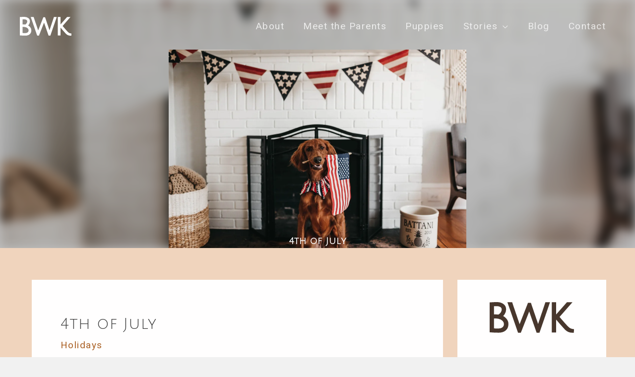

--- FILE ---
content_type: text/css
request_url: https://bwkridgebacks.com/wp-content/plugins/MorningOwls_AdminV2/mo-admin.css?ver=6.9
body_size: 2539
content:
/*! This file is auto-generated */
/*
 * Button mixin- creates a button effect with correct
 * highlights/shadows, based on a base color.
 */
body {
  background: #f1f1f1;
}

/* Links */
a {
  color: #0073aa;
}

a:hover, a:active, a:focus {
  color: #0096dd;
}

#post-body .misc-pub-post-status:before,
#post-body #visibility:before,
.curtime #timestamp:before,
#post-body .misc-pub-revisions:before,
span.wp-media-buttons-icon:before {
  color: currentColor;
}

/* Forms */
input[type=checkbox]:checked::before {
  content: url("data:image/svg+xml;utf8,%3Csvg%20xmlns%3D%27http%3A%2F%2Fwww.w3.org%2F2000%2Fsvg%27%20viewBox%3D%270%200%2020%2020%27%3E%3Cpath%20d%3D%27M14.83%204.89l1.34.94-5.81%208.38H9.02L5.78%209.67l1.34-1.25%202.57%202.4z%27%20fill%3D%27%23523f6d%27%2F%3E%3C%2Fsvg%3E");
}

input[type=radio]:checked::before {
  background: #523f6d;
}

.wp-core-ui input[type="reset"]:hover,
.wp-core-ui input[type="reset"]:active {
  color: #0096dd;
}

input[type="text"]:focus,
input[type="password"]:focus,
input[type="color"]:focus,
input[type="date"]:focus,
input[type="datetime"]:focus,
input[type="datetime-local"]:focus,
input[type="email"]:focus,
input[type="month"]:focus,
input[type="number"]:focus,
input[type="search"]:focus,
input[type="tel"]:focus,
input[type="text"]:focus,
input[type="time"]:focus,
input[type="url"]:focus,
input[type="week"]:focus,
input[type="checkbox"]:focus,
input[type="radio"]:focus,
select:focus,
textarea:focus {
  border-color: #27817f;
  box-shadow: 0 0 0 1px #27817f;
}

/* Core UI */
.wp-core-ui .button {
  border-color: #7e8993;
  color: #32373c;
}

.wp-core-ui .button.hover,
.wp-core-ui .button:hover,
.wp-core-ui .button.focus,
.wp-core-ui .button:focus {
  border-color: #717c87;
  color: #262a2e;
}

.wp-core-ui .button.focus,
.wp-core-ui .button:focus {
  border-color: #7e8993;
  color: #262a2e;
  box-shadow: 0 0 0 1px #32373c;
}

.wp-core-ui .button:active {
  border-color: #7e8993;
  color: #262a2e;
  box-shadow: none;
}

.wp-core-ui .button.active,
.wp-core-ui .button.active:focus,
.wp-core-ui .button.active:hover {
  border-color: #27817f;
  color: #262a2e;
  box-shadow: inset 0 2px 5px -3px #27817f;
}

.wp-core-ui .button.active:focus {
  box-shadow: 0 0 0 1px #32373c;
}

.wp-core-ui .button-primary {
  background: #533577;
  border-color: #533577;
  color: #fff;
}

.wp-core-ui .button-primary:hover, .wp-core-ui .button-primary:focus {
  background: #27817f;
  border-color: #27817f;
  color: #fff;
}

.wp-core-ui .button-primary:focus {
  box-shadow: 0 0 0 1px #fff, 0 0 0 3px #27817f;
}

.wp-core-ui .button-primary:active {
  background: #27817f;
  border-color: #27817f;
  color: #fff;
}

.wp-core-ui .button-primary.active, .wp-core-ui .button-primary.active:focus, .wp-core-ui .button-primary.active:hover {
  background: #27817f;
  color: #fff;
  border-color: #727f30;
  box-shadow: inset 0 2px 5px -3px black;
}

.wp-core-ui .button-primary[disabled], .wp-core-ui .button-primary:disabled, .wp-core-ui .button-primary.button-primary-disabled, .wp-core-ui .button-primary.disabled {
  color: #cfd1c7 !important;
  background: #89993a !important;
  border-color: #89993a !important;
  text-shadow: none !important;
}

.wp-core-ui .button-group > .button.active {
  border-color: #533577;
}

.wp-core-ui .wp-ui-primary {
  color: #fff;
  background-color: #523f6d;
}

.wp-core-ui .wp-ui-text-primary {
  color: #523f6d;
}

.wp-core-ui .wp-ui-highlight {
  color: #fff;
  background-color: #27817f;
}

.wp-core-ui .wp-ui-text-highlight {
  color: #27817f;
}

.wp-core-ui .wp-ui-notification {
  color: #fff;
  background-color: #d46f15;
}

.wp-core-ui .wp-ui-text-notification {
  color: #d46f15;
}

.wp-core-ui .wp-ui-text-icon {
  color: #ece6f6;
}

/* List tables */
.wrap .add-new-h2:hover,
.wrap .page-title-action:hover {
  color: #fff;
  background-color: #523f6d;
}

.view-switch a.current:before {
  color: #523f6d;
}

.view-switch a:hover:before {
  color: #d46f15;
}

/* Admin Menu */
#adminmenuback,
#adminmenuwrap,
#adminmenu {
  background: #523f6d;
}

#adminmenu a {
  color: #fff;
}

#adminmenu div.wp-menu-image:before {
  color: #ece6f6;
}

#adminmenu a:hover,
#adminmenu li.menu-top:hover,
#adminmenu li.opensub > a.menu-top,
#adminmenu li > a.menu-top:focus {
  color: #fff;
  background-color: #27817f;
}

#adminmenu li.menu-top:hover div.wp-menu-image:before,
#adminmenu li.opensub > a.menu-top div.wp-menu-image:before {
  color: #fff;
}

/* Active tabs use a bottom border color that matches the page background color. */
.about-wrap .nav-tab-active,
.nav-tab-active,
.nav-tab-active:hover {
  background-color: #f1f1f1;
  border-bottom-color: #f1f1f1;
}

/* Admin Menu: submenu */
#adminmenu .wp-submenu,
#adminmenu .wp-has-current-submenu .wp-submenu,
#adminmenu .wp-has-current-submenu.opensub .wp-submenu,
.folded #adminmenu .wp-has-current-submenu .wp-submenu,
#adminmenu a.wp-has-current-submenu:focus + .wp-submenu {
  background: #413256;
}

#adminmenu li.wp-has-submenu.wp-not-current-submenu.opensub:hover:after {
  border-right-color: #413256;
}

#adminmenu .wp-submenu .wp-submenu-head {
  color: #cbc5d3;
}

#adminmenu .wp-submenu a,
#adminmenu .wp-has-current-submenu .wp-submenu a,
.folded #adminmenu .wp-has-current-submenu .wp-submenu a,
#adminmenu a.wp-has-current-submenu:focus + .wp-submenu a,
#adminmenu .wp-has-current-submenu.opensub .wp-submenu a {
  color: #cbc5d3;
}

#adminmenu .wp-submenu a:focus, #adminmenu .wp-submenu a:hover,
#adminmenu .wp-has-current-submenu .wp-submenu a:focus,
#adminmenu .wp-has-current-submenu .wp-submenu a:hover,
.folded #adminmenu .wp-has-current-submenu .wp-submenu a:focus,
.folded #adminmenu .wp-has-current-submenu .wp-submenu a:hover,
#adminmenu a.wp-has-current-submenu:focus + .wp-submenu a:focus,
#adminmenu a.wp-has-current-submenu:focus + .wp-submenu a:hover,
#adminmenu .wp-has-current-submenu.opensub .wp-submenu a:focus,
#adminmenu .wp-has-current-submenu.opensub .wp-submenu a:hover {
  color: #27817f;
}

/* Admin Menu: current */
#adminmenu .wp-submenu li.current a,
#adminmenu a.wp-has-current-submenu:focus + .wp-submenu li.current a,
#adminmenu .wp-has-current-submenu.opensub .wp-submenu li.current a {
  color: #fff;
}

#adminmenu .wp-submenu li.current a:hover, #adminmenu .wp-submenu li.current a:focus,
#adminmenu a.wp-has-current-submenu:focus + .wp-submenu li.current a:hover,
#adminmenu a.wp-has-current-submenu:focus + .wp-submenu li.current a:focus,
#adminmenu .wp-has-current-submenu.opensub .wp-submenu li.current a:hover,
#adminmenu .wp-has-current-submenu.opensub .wp-submenu li.current a:focus {
  color: #27817f;
}

ul#adminmenu a.wp-has-current-submenu:after,
ul#adminmenu > li.current > a.current:after {
  border-right-color: #f1f1f1;
}

#adminmenu li.current a.menu-top,
#adminmenu li.wp-has-current-submenu a.wp-has-current-submenu,
#adminmenu li.wp-has-current-submenu .wp-submenu .wp-submenu-head,
.folded #adminmenu li.current.menu-top {
  color: #fff;
  background: #27817f;
}

#adminmenu li.wp-has-current-submenu div.wp-menu-image:before,
#adminmenu a.current:hover div.wp-menu-image:before,
#adminmenu li.wp-has-current-submenu a:focus div.wp-menu-image:before,
#adminmenu li.wp-has-current-submenu.opensub div.wp-menu-image:before,
#adminmenu li:hover div.wp-menu-image:before,
#adminmenu li a:focus div.wp-menu-image:before,
#adminmenu li.opensub div.wp-menu-image:before,
.ie8 #adminmenu li.opensub div.wp-menu-image:before {
  color: #fff;
}

/* Admin Menu: bubble */
#adminmenu .awaiting-mod,
#adminmenu .update-plugins {
  color: #fff;
  background: #d46f15;
}

#adminmenu li.current a .awaiting-mod,
#adminmenu li a.wp-has-current-submenu .update-plugins,
#adminmenu li:hover a .awaiting-mod,
#adminmenu li.menu-top:hover > a .update-plugins {
  color: #fff;
  background: #413256;
}

/* Admin Menu: collapse button */
#collapse-button {
  color: #ece6f6;
}

#collapse-button:hover,
#collapse-button:focus {
  color: #27817f;
}

/* Admin Bar */
#wpadminbar, #wpadminbar.nojq, div#wpadminbar.nojq {
  color: #fff;
  background-color: #523f6d !important;
}

#wpadminbar .ab-item,
#wpadminbar a.ab-item,
#wpadminbar > #wp-toolbar span.ab-label,
#wpadminbar > #wp-toolbar span.noticon {
  color: #fff;
}

#wpadminbar .ab-icon,
#wpadminbar .ab-icon:before,
#wpadminbar .ab-item:before,
#wpadminbar .ab-item:after {
  color: #ece6f6;
}

#wpadminbar:not(.mobile) .ab-top-menu > li:hover > .ab-item,
#wpadminbar:not(.mobile) .ab-top-menu > li > .ab-item:focus,
#wpadminbar.nojq .quicklinks .ab-top-menu > li > .ab-item:focus,
#wpadminbar.nojs .ab-top-menu > li.menupop:hover > .ab-item,
#wpadminbar .ab-top-menu > li.menupop.hover > .ab-item {
  color: #27817f;
  background: #413256;
}

#wpadminbar:not(.mobile) > #wp-toolbar li:hover span.ab-label,
#wpadminbar:not(.mobile) > #wp-toolbar li.hover span.ab-label,
#wpadminbar:not(.mobile) > #wp-toolbar a:focus span.ab-label {
  color: #27817f;
}

#wpadminbar:not(.mobile) li:hover .ab-icon:before,
#wpadminbar:not(.mobile) li:hover .ab-item:before,
#wpadminbar:not(.mobile) li:hover .ab-item:after,
#wpadminbar:not(.mobile) li:hover #adminbarsearch:before {
  color: #fff;
}

/* Admin Bar: submenu */
#wpadminbar .menupop .ab-sub-wrapper {
  background: #413256;
}

#wpadminbar .quicklinks .menupop ul.ab-sub-secondary,
#wpadminbar .quicklinks .menupop ul.ab-sub-secondary .ab-submenu {
  background: #64537c;
}

#wpadminbar .ab-submenu .ab-item,
#wpadminbar .quicklinks .menupop ul li a,
#wpadminbar .quicklinks .menupop.hover ul li a,
#wpadminbar.nojs .quicklinks .menupop:hover ul li a {
  color: #cbc5d3;
}

#wpadminbar .quicklinks li .blavatar,
#wpadminbar .menupop .menupop > .ab-item:before {
  color: #ece6f6;
}

#wpadminbar .quicklinks .menupop ul li a:hover,
#wpadminbar .quicklinks .menupop ul li a:focus,
#wpadminbar .quicklinks .menupop ul li a:hover strong,
#wpadminbar .quicklinks .menupop ul li a:focus strong,
#wpadminbar .quicklinks .ab-sub-wrapper .menupop.hover > a,
#wpadminbar .quicklinks .menupop.hover ul li a:hover,
#wpadminbar .quicklinks .menupop.hover ul li a:focus,
#wpadminbar.nojs .quicklinks .menupop:hover ul li a:hover,
#wpadminbar.nojs .quicklinks .menupop:hover ul li a:focus,
#wpadminbar li:hover .ab-icon:before,
#wpadminbar li:hover .ab-item:before,
#wpadminbar li a:focus .ab-icon:before,
#wpadminbar li .ab-item:focus:before,
#wpadminbar li .ab-item:focus .ab-icon:before,
#wpadminbar li.hover .ab-icon:before,
#wpadminbar li.hover .ab-item:before,
#wpadminbar li:hover #adminbarsearch:before,
#wpadminbar li #adminbarsearch.adminbar-focused:before {
  color: #27817f;
}

#wpadminbar .quicklinks li a:hover .blavatar,
#wpadminbar .quicklinks li a:focus .blavatar,
#wpadminbar .quicklinks .ab-sub-wrapper .menupop.hover > a .blavatar,
#wpadminbar .menupop .menupop > .ab-item:hover:before,
#wpadminbar.mobile .quicklinks .ab-icon:before,
#wpadminbar.mobile .quicklinks .ab-item:before {
  color: #27817f;
}

#wpadminbar.mobile .quicklinks .hover .ab-icon:before,
#wpadminbar.mobile .quicklinks .hover .ab-item:before {
  color: #ece6f6;
}

/* Admin Bar: search */
#wpadminbar #adminbarsearch:before {
  color: #ece6f6;
}

#wpadminbar > #wp-toolbar > #wp-admin-bar-top-secondary > #wp-admin-bar-search #adminbarsearch input.adminbar-input:focus {
  color: #fff;
  background: #634c84;
}

/* Admin Bar: recovery mode */
#wpadminbar #wp-admin-bar-recovery-mode {
  color: #fff;
  background-color: #d46f15;
}

#wpadminbar #wp-admin-bar-recovery-mode .ab-item,
#wpadminbar #wp-admin-bar-recovery-mode a.ab-item {
  color: #fff;
}

#wpadminbar .ab-top-menu > #wp-admin-bar-recovery-mode.hover > .ab-item,
#wpadminbar.nojq .quicklinks .ab-top-menu > #wp-admin-bar-recovery-mode > .ab-item:focus,
#wpadminbar:not(.mobile) .ab-top-menu > #wp-admin-bar-recovery-mode:hover > .ab-item,
#wpadminbar:not(.mobile) .ab-top-menu > #wp-admin-bar-recovery-mode > .ab-item:focus {
  color: #fff;
  background-color: #bf6413;
}

/* Admin Bar: my account */
#wpadminbar .quicklinks li#wp-admin-bar-my-account.with-avatar > a img {
  border-color: #634c84;
  background-color: #634c84;
}

#wpadminbar #wp-admin-bar-user-info .display-name {
  color: #fff;
}

#wpadminbar #wp-admin-bar-user-info a:hover .display-name {
  color: #27817f;
}

#wpadminbar #wp-admin-bar-user-info .username {
  color: #cbc5d3;
}

/* Pointers */
.wp-pointer .wp-pointer-content h3 {
  background-color: #27817f;
  border-color: #93a43e;
}

.wp-pointer .wp-pointer-content h3:before {
  color: #27817f;
}

.wp-pointer.wp-pointer-top .wp-pointer-arrow,
.wp-pointer.wp-pointer-top .wp-pointer-arrow-inner,
.wp-pointer.wp-pointer-undefined .wp-pointer-arrow,
.wp-pointer.wp-pointer-undefined .wp-pointer-arrow-inner {
  border-bottom-color: #27817f;
}

/* Media */
.media-item .bar,
.media-progress-bar div {
  background-color: #27817f;
}

.details.attachment {
  box-shadow: inset 0 0 0 3px #fff, inset 0 0 0 7px #27817f;
}

.attachment.details .check {
  background-color: #27817f;
  box-shadow: 0 0 0 1px #fff, 0 0 0 2px #27817f;
}

.media-selection .attachment.selection.details .thumbnail {
  box-shadow: 0 0 0 1px #fff, 0 0 0 3px #27817f;
}

/* Themes */
.theme-browser .theme.active .theme-name,
.theme-browser .theme.add-new-theme a:hover:after,
.theme-browser .theme.add-new-theme a:focus:after {
  background: #27817f;
}

.theme-browser .theme.add-new-theme a:hover span:after,
.theme-browser .theme.add-new-theme a:focus span:after {
  color: #27817f;
}

.theme-section.current,
.theme-filter.current {
  border-bottom-color: #523f6d;
}

body.more-filters-opened .more-filters {
  color: #fff;
  background-color: #523f6d;
}

body.more-filters-opened .more-filters:before {
  color: #fff;
}

body.more-filters-opened .more-filters:hover,
body.more-filters-opened .more-filters:focus {
  background-color: #27817f;
  color: #fff;
}

body.more-filters-opened .more-filters:hover:before,
body.more-filters-opened .more-filters:focus:before {
  color: #fff;
}

/* Widgets */
.widgets-chooser li.widgets-chooser-selected {
  background-color: #27817f;
  color: #fff;
}

.widgets-chooser li.widgets-chooser-selected:before,
.widgets-chooser li.widgets-chooser-selected:focus:before {
  color: #fff;
}

/* Responsive Component */
div#wp-responsive-toggle a:before {
  color: #ece6f6;
}

.wp-responsive-open div#wp-responsive-toggle a {
  border-color: transparent;
  background: #27817f;
}

.wp-responsive-open #wpadminbar #wp-admin-bar-menu-toggle a {
  background: #413256;
}

.wp-responsive-open #wpadminbar #wp-admin-bar-menu-toggle .ab-icon:before {
  color: #ece6f6;
}

/* TinyMCE */
.mce-container.mce-menu .mce-menu-item:hover,
.mce-container.mce-menu .mce-menu-item.mce-selected,
.mce-container.mce-menu .mce-menu-item:focus,
.mce-container.mce-menu .mce-menu-item-normal.mce-active,
.mce-container.mce-menu .mce-menu-item-preview.mce-active {
  background: #27817f;
}
#login h1 a, .login h1 a {
    background-image: url("MO-logon.png");
    height:65px;
    width:320px;
    background-size: 80px 80px;
    background-repeat: no-repeat;
    padding-bottom: 30px;
}
/* #wpadminbar #wp-admin-bar-wp-logo > .ab-item .ab-icon::before {
    content: '/f120';
    top: 2px;
} */

--- FILE ---
content_type: text/css
request_url: https://bwkridgebacks.com/wp-content/themes/MO-bwkridgeback/sass/main.css?ver=1.2.0
body_size: 13394
content:
html {
    scroll-behavior: smooth;
}

.center-all {
    text-align: center;
}

.p3 {
    padding: 3%;
}

.mo-max12 {
    max-width: 1200px;
    margin-left: auto;
    margin-right: auto;
}

.mo-flex-row {
    display: -webkit-box;
    display: -ms-flexbox;
    display: flex;
    -webkit-box-orient: horizontal;
    -webkit-box-direction: normal;
    -ms-flex-direction: row;
    flex-direction: row;
    -ms-flex-wrap: wrap;
    flex-wrap: wrap;
    max-width: 1200px;
    margin: auto;
}

.mo-columns-3 {
    width: 33%;
}

.mo-columns-blog {
    background-color: #fffefe;
    width: 72%;
    padding: 0 5%;
    margin-right: 3%;
    margin-bottom: 5%;
}

.mo-columns-sidebar {
    width: 25%;
    text-align: center;
}
.mo-columns-sidebar .sidebar-main {
    background-color: #fffefe;
    padding: 15% 4% 4% 4%;
}
.mo-columns-sidebar .mo__sidebar--categories.wp-block-group {
    padding: 2em 1em;
}
.mo-columns-sidebar #block-7 {
    margin-bottom: 1.8em;
}
.mo-columns-sidebar .sidebar-logo {
    -webkit-filter: invert(20%) sepia(60%) saturate(214%) hue-rotate(340deg)
        brightness(96%) contrast(96%);
    filter: invert(20%) sepia(60%) saturate(214%) hue-rotate(340deg)
        brightness(96%) contrast(96%);
}
.mo-columns-sidebar .sidebar-dog {
    -webkit-filter: invert(20%) sepia(60%) saturate(214%) hue-rotate(340deg)
        brightness(96%) contrast(96%);
    filter: invert(20%) sepia(60%) saturate(214%) hue-rotate(340deg)
        brightness(96%) contrast(96%);
}
.mo-columns-sidebar #block-9,
.mo-columns-sidebar #block-9 .mo__sidebar--formheading {
    margin-bottom: 0.75em;
}
.mo-columns-sidebar #wpcf7-f626-o1 input[type="submit"] {
    width: 100%;
}

.mo__main--cover {
    padding: 0;
    -webkit-box-orient: vertical;
    -webkit-box-direction: normal;
    -ms-flex-direction: column;
    flex-direction: column;
}
.mo__main--cover img.mo-coversingleblur {
    -o-object-fit: cover;
    object-fit: cover;
    width: 100%;
    height: 500px;
    -o-object-position: center center;
    object-position: center center;
    -webkit-filter: blur(10px);
    filter: blur(10px);
    position: relative;
}
.mo__main--cover img.mo-coversingle {
    -o-object-fit: contain;
    object-fit: contain;
    height: 400px;
    position: absolute;
    top: 100px;
}
.mo__main--cover .mo-coversingle--text {
    position: absolute;
    bottom: 0px;
}
@media (max-width: 920px) {
    .mo__main--cover h1 {
        font-size: 60px;
    }
}
@media (max-width: 650px) {
    .mo__main--cover {
        min-height: 300px !important;
    }
}
@media (max-width: 550px) {
    .mo__main--cover h1 {
        font-size: 50px;
    }
}

@media (max-width: 920px) {
    .mo-cover h1 {
        font-size: 60px;
    }
}
@media (max-width: 550px) {
    .mo-cover h1 {
        font-size: 50px;
    }
}
@media (max-width: 650px) {
    .mo-cover {
        min-height: 300px !important;
    }
}

.moParents {
    background-color: #2b1610;
    width: 100%;
    padding: 2% 20%;
}
.moParents .moParents__columns2 {
    display: -webkit-box;
    display: -ms-flexbox;
    display: flex;
    -webkit-box-orient: horizontal;
    -webkit-box-direction: normal;
    -ms-flex-direction: row;
    flex-direction: row;
    -ms-flex-pack: distribute;
    justify-content: space-around;
}
.moParents h3 {
    color: white;
}

.hvr-grow {
    display: inline-block;
    vertical-align: middle;
    -webkit-transform: translateZ(0);
    transform: translateZ(0);
    -webkit-box-shadow: 0 0 1px rgba(0, 0, 0, 0);
    box-shadow: 0 0 1px rgba(0, 0, 0, 0);
    -webkit-backface-visibility: hidden;
    backface-visibility: hidden;
    -moz-osx-font-smoothing: grayscale;
    -webkit-transition-duration: 0.3s;
    -o-transition-duration: 0.3s;
    transition-duration: 0.3s;
    -webkit-transition-property: -webkit-transform;
    transition-property: -webkit-transform;
    -o-transition-property: transform;
    transition-property: transform;
    transition-property: transform, -webkit-transform;
}

.hvr-grow:hover,
.hvr-grow:focus,
.hvr-grow:active {
    -webkit-transform: scale(1.3);
    -ms-transform: scale(1.3);
    transform: scale(1.3);
}

#comments {
    display: none;
}

.d-none {
    visibility: hidden;
}

.p-0 {
    padding: 0 !important;
}

.pt-0,
.py-0 {
    padding-top: 0 !important;
}

.pr-0,
.px-0 {
    padding-right: 0 !important;
}

.pb-0,
.py-0 {
    padding-bottom: 0 !important;
}

.pl-0,
.px-0 {
    padding-left: 0 !important;
}

.p-1 {
    padding: 0.25rem !important;
}

.pt-1,
.py-1 {
    padding-top: 0.25rem !important;
}

.pr-1,
.px-1 {
    padding-right: 0.25rem !important;
}

.pb-1,
.py-1 {
    padding-bottom: 0.25rem !important;
}

.pl-1,
.px-1 {
    padding-left: 0.25rem !important;
}

.p-2 {
    padding: 0.5rem !important;
}

.pt-2,
.py-2 {
    padding-top: 0.5rem !important;
}

.pr-2,
.px-2 {
    padding-right: 0.5rem !important;
}

.pb-2,
.py-2 {
    padding-bottom: 0.5rem !important;
}

.pl-2,
.px-2 {
    padding-left: 0.5rem !important;
}

.p-3 {
    padding: 1rem !important;
}

.pt-3,
.py-3 {
    padding-top: 1rem !important;
}

.pr-3,
.px-3 {
    padding-right: 1rem !important;
}

.pb-3,
.py-3 {
    padding-bottom: 1rem !important;
}

.pl-3,
.px-3 {
    padding-left: 1rem !important;
}

.p-4 {
    padding: 1.5rem !important;
}

.pt-4,
.py-4 {
    padding-top: 1.5rem !important;
}

.pr-4,
.px-4 {
    padding-right: 1.5rem !important;
}

.pb-4,
.py-4 {
    padding-bottom: 1.5rem !important;
}

.pl-4,
.px-4 {
    padding-left: 1.5rem !important;
}

.p-5 {
    padding: 3rem !important;
}

.pt-5,
.py-5 {
    padding-top: 3rem !important;
}

.pr-5,
.px-5 {
    padding-right: 3rem !important;
}

.pb-5,
.py-5 {
    padding-bottom: 3rem !important;
}

.pl-5,
.px-5 {
    padding-left: 3rem !important;
}

@font-face {
    font-family: "Julius Sans One", sans-serif;
    src: url("/wp-content/themes/astra-child/sass/fonts/Julius_Sans_One.JuliusSansOne-Regular.ttf");
    font-weight: normal;
    font-style: normal;
}
@font-face {
    font-family: "Roboto", sans-serif;
    src: url("/wp-content/themes/astra-child/sass/fonts/Roboto/Roboto-Regular.ttf");
    font-weight: normal;
    font-style: normal;
}
h1,
h2,
h3,
h4,
h5 {
    font-family: "Julius Sans One", sans-serif;
    font-weight: bold;
    letter-spacing: 1px;
    color: #3a3a3a;
}

p,
a {
    font-family: "Roboto", sans-serif;
    font-weight: normal;
    letter-spacing: 1.5px;
    font-size: 19px;
}

p {
    color: #262626;
}

a,
a:focus {
    color: #aa6024;
    text-decoration: none;
    outline: none;
}

a:hover {
    color: #141414;
}

a:active {
    outline: none;
}

h2.collar-name,
h1.collar-name {
    font-size: 26px;
    margin: 1rem 1rem;
}

h1.collar-name {
    margin: 1rem 0rem;
}

.text-center {
    text-align: center;
}

.announcement-box-1 {
    position: relative;
    width: 60%;
    margin: 0 auto;
}
@media (max-width: 1400px) {
    .announcement-box-1 {
        width: 70%;
    }
}
@media (max-width: 921px) {
    .announcement-box-1 {
        width: 90%;
    }
}
@media (max-width: 600px) {
    .announcement-box-1 {
        width: 100%;
    }
}
@media (max-width: 450px) {
    .announcement-box-1 {
        width: 100%;
    }
}
.announcement-box-1::before,
.announcement-box-1::after {
    position: absolute;
    content: url("/wp-content/themes/astra-child/sass/assets/star-solid.svg");
    display: inline-block;
    top: 21%;
    width: 45px;
    height: 45px;
    -webkit-animation-duration: 2s;
    animation-duration: 2s;
    -webkit-animation-iteration-count: infinite;
    animation-iteration-count: infinite;
}
@media (max-width: 450px) {
    .announcement-box-1::before,
    .announcement-box-1::after {
        width: 40px;
        height: 40px;
    }
}
.announcement-box-1::before {
    left: 7%;
    -webkit-transform: translate(-50%, -50%);
    -ms-transform: translate(-50%, -50%);
    transform: translate(-50%, -50%);
    -webkit-animation-name: spinning-right;
    animation-name: spinning-right;
}
@media (max-width: 1200px) {
    .announcement-box-1::before {
        left: 1%;
    }
}
@media (max-width: 350px) {
    .announcement-box-1::before {
        left: 4%;
        margin-left: 0;
    }
}
.announcement-box-1::after {
    right: 7%;
    -webkit-transform: translate(50%, -50%);
    -ms-transform: translate(50%, -50%);
    transform: translate(50%, -50%);
    -webkit-animation-name: spinning-left;
    animation-name: spinning-left;
}
@media (max-width: 1200px) {
    .announcement-box-1::after {
        right: 1%;
    }
}
@media (max-width: 350px) {
    .announcement-box-1::after {
        right: 4%;
        margin-right: 0;
    }
}
.announcement-box-1 .announcement {
    width: 90%;
    margin: 0 auto;
    padding: 2% 8%;
    background-color: #fffefe;
    border-radius: 80px;
    overflow: hidden;
    text-align: center;
    -webkit-box-shadow: 1px 2px 5px rgba(0, 0, 0, 0.5);
    box-shadow: 1px 2px 5px rgba(0, 0, 0, 0.5);
}
@media (max-width: 1600px) {
    .announcement-box-1 .announcement {
        padding: 2% 11%;
    }
}
@media (max-width: 1400px) {
    .announcement-box-1 .announcement {
        padding: 2% 10%;
    }
}
@media (max-width: 1200px) {
    .announcement-box-1 .announcement {
        width: 100%;
        padding: 2% 11%;
    }
}
@media (max-width: 800px) {
    .announcement-box-1 .announcement {
        padding: 2% 13%;
    }
}
@media (max-width: 450px) {
    .announcement-box-1 .announcement {
        padding: 2% 15%;
    }
}
@media (max-width: 350px) {
    .announcement-box-1 .announcement {
        width: 95%;
    }
}
.announcement-box-1 .announcement .announcement-text {
    display: block;
    font-weight: bold;
    text-transform: uppercase;
    margin-bottom: 0.2rem;
}
.announcement-box-1 .announcement a.announcement-link {
    display: inline;
    font-size: 15px;
    font-weight: 400;
    text-decoration: underline;
}
@media (max-width: 1100px) {
    .announcement-box-1 .announcement a.announcement-link {
        width: 100%;
        margin: 0 auto;
        padding: 0;
    }
}
@media (max-width: 800px) {
    .announcement-box-1 .announcement a.announcement-link {
        font-size: 14px;
    }
}
.announcement-box-1 .announcement a.announcement-link:hover {
    text-decoration: none;
}
@-webkit-keyframes spinning-right {
    from {
        -webkit-transform: rotate(0deg);
        transform: rotate(0deg);
    }
    to {
        -webkit-transform: rotate(360deg);
        transform: rotate(360deg);
    }
}
@keyframes spinning-right {
    from {
        -webkit-transform: rotate(0deg);
        transform: rotate(0deg);
    }
    to {
        -webkit-transform: rotate(360deg);
        transform: rotate(360deg);
    }
}
@-webkit-keyframes spinning-left {
    from {
        -webkit-transform: rotate(0deg);
        transform: rotate(0deg);
    }
    to {
        -webkit-transform: rotate(-360deg);
        transform: rotate(-360deg);
    }
}
@keyframes spinning-left {
    from {
        -webkit-transform: rotate(0deg);
        transform: rotate(0deg);
    }
    to {
        -webkit-transform: rotate(-360deg);
        transform: rotate(-360deg);
    }
}

.mofooter__main {
    background-color: #2b1610;
    margin: 0;
    color: white;
    padding: 0.5% 0.5%;
}
.mofooter__main h2,
.mofooter__main h3,
.mofooter__main p {
    color: white;
}
.mofooter__main .wp-block-group {
    padding-top: 1em;
    padding-bottom: 1em;
}
@media (max-width: 1100px) {
    .mofooter__main .wp-block-group .wp-block-columns {
        -webkit-box-orient: vertical;
        -webkit-box-direction: normal;
        -ms-flex-direction: column;
        flex-direction: column;
        margin-bottom: 1em;
    }
}
.mofooter__main .footer__body {
    max-width: 1400px;
    margin: auto;
}
@media (max-width: 400px) {
    .mofooter__main .footer__body {
        padding: 0;
    }
}
.mofooter__main .footer__column--left {
    text-align: center;
}
.mofooter__main .footer__column--left .foot-name {
    width: 70%;
    margin: auto;
}
.mofooter__main .footer__column--left .foot-name img {
    max-width: 50%;
    text-align: center;
}
@media (max-width: 1100px) {
    .mofooter__main .footer__column--left .foot-name img {
        max-width: 70%;
    }
}
.mofooter__main .footer__column--left .foot-name h2 {
    font-size: 30px;
    width: 100%;
    max-width: 265px;
    color: white;
    margin-top: 0.5rem;
    margin-bottom: 0.5rem;
}
@media (max-width: 1125px) {
    .mofooter__main .footer__column--left .foot-name h2 {
        font-size: 25px;
    }
}
@media (max-width: 1100px) {
    .mofooter__main .footer__column--left .foot-name h2 {
        font-size: 40px;
        min-width: 100%;
        margin: 0 !important;
    }
}
@media (max-width: 550px) {
    .mofooter__main .footer__column--left .foot-name h2 {
        font-size: 30px;
    }
}
.mofooter__main .footer__column--left .foot-name h2.ft-name-left {
    padding-top: 20px;
    text-align: left;
}
@media (max-width: 1100px) {
    .mofooter__main .footer__column--left .foot-name h2.ft-name-left {
        padding: 40px 0 0 0 !important;
    }
}
.mofooter__main .footer__column--left .foot-name h2.ft-name-right {
    padding-bottom: 20px;
    text-align: right;
}
@media (max-width: 1230px) {
    .mofooter__main .footer__column--left .foot-name h2.ft-name-right {
        padding-right: 9%;
    }
}
@media (max-width: 1100px) {
    .mofooter__main .footer__column--left .foot-name h2.ft-name-right {
        padding: 10px 0 0 0 !important;
    }
}
@media (max-width: 1100px) {
    .mofooter__main .footer__column--left .foot-name {
        width: 314px;
        padding-bottom: 2em;
    }
}
@media (max-width: 1100px) {
    .mofooter__main .footer__column--left .foot-name {
        width: 264px;
        padding-bottom: 2em;
    }
}
.mofooter__main .footer__column--left p {
    margin-bottom: 0.5em;
}
.mofooter__main .footer__column--middle {
    text-align: center;
    padding-left: 10px;
    padding-right: 10px;
}
@media (max-width: 1100px) {
    .mofooter__main .footer__column--middle {
        margin-left: 0 !important;
    }
}
.mofooter__main .footer__column--middle p {
    margin: 0.75em 0;
}
.mofooter__main .footer__column--middle .newsletter-signup {
    width: 100%;
    margin: auto;
}
@media (max-width: 1100px) {
    .mofooter__main .footer__column--middle .newsletter-signup {
        max-width: 332px;
    }
}
.mofooter__main .footer__column--middle input[type="submit"] {
    width: 100%;
    margin: auto;
    background: #aa6024;
    -webkit-transition: 0.3s;
    -o-transition: 0.3s;
    transition: 0.3s;
}
.mofooter__main .footer__column--middle input[type="submit"]:hover {
    background: #441507;
}
.mofooter__main .footer__column--middle .signup-priv {
    font-size: 12px;
}
.mofooter__main .footer__column--right {
    text-align: center;
}
@media (max-width: 1350px) {
    .mofooter__main .footer__column--right {
        margin-left: 0 !important;
    }
}
@media (max-width: 1100px) {
    .mofooter__main .footer__column--right {
        max-width: unset;
    }
}
@media (max-width: 1100px) {
    .mofooter__main .footer__column--right .wp-block-columns {
        -webkit-box-orient: horizontal;
        -webkit-box-direction: normal;
        -ms-flex-direction: row;
        flex-direction: row;
    }
}
@media (max-width: 781px) {
    .mofooter__main .footer__column--right .wp-block-columns {
        -webkit-box-orient: horizontal !important;
        -webkit-box-direction: normal !important;
        -ms-flex-direction: row !important;
        flex-direction: row !important;
        -ms-flex-wrap: nowrap !important;
        flex-wrap: nowrap !important;
    }
}
@media (max-width: 1100px) {
    .mofooter__main .footer__column--right .wp-block-columns .wp-block-column {
        margin: 0 25px;
    }
}
@media (max-width: 781px) {
    .mofooter__main .footer__column--right .wp-block-columns .wp-block-column {
        margin: 0 10px;
        min-width: none;
        max-width: 50%;
    }
}
@media (max-width: 1100px) {
    .mofooter__main
        .footer__column--right
        .wp-block-columns
        .wp-block-column
        .wp-block-image.size-full {
        margin: 0;
    }
}
.mofooter__main .footer__column--right .assoc-left {
    text-align: right;
    min-width: 100px;
}
.mofooter__main .footer__column--right .assoc-right {
    text-align: left;
    min-width: 100px;
}
.mofooter__main .footer__column--right img {
    width: 100px;
    min-width: 100px;
}

.mofooter__bar {
    background-color: #180d0b;
    color: #fff;
    text-align: center;
    margin: 0;
    padding: 0;
}
.mofooter__bar p {
    display: -webkit-inline-box;
    display: -ms-inline-flexbox;
    display: inline-flex;
    margin-bottom: 0;
    padding: 10px;
    font-size: 14px;
    color: #fff;
    opacity: 0.5;
}
.mofooter__bar a {
    font-size: 14px;
    padding-left: 5px;
    color: #fff;
    opacity: 0.75;
    -webkit-transition: 0.3s;
    -o-transition: 0.3s;
    transition: 0.3s;
}
.mofooter__bar a:hover,
.mofooter__bar a:focus,
.mofooter__bar a:active {
    color: #fff;
    opacity: 1;
}

.mofooter__social {
    width: 100%;
    margin: 7% auto auto auto;
    display: -webkit-box;
    display: -ms-flexbox;
    display: flex;
    -webkit-box-orient: horizontal;
    -webkit-box-direction: normal;
    -ms-flex-direction: row;
    flex-direction: row;
    -ms-flex-wrap: wrap;
    flex-wrap: wrap;
    -webkit-box-pack: center;
    -ms-flex-pack: center;
    justify-content: center;
}
.mofooter__social a.social-left {
    margin-left: 8%;
}
.mofooter__social img {
    width: 45px;
}
.mofooter__social a.social-black {
    -webkit-filter: invert(1);
    filter: invert(1);
}
@media (max-width: 1100px) {
    .mofooter__social {
        margin: 3% auto auto auto;
    }
}

.ast-above-header-bar {
    border-bottom-color: transparent;
}

.mo-subpage {
    overflow-y: hidden;
}

.attachment-full {
    width: 100vw;
}

.main-header-bar {
    background: transparent;
    z-index: 0;
    border-bottom-color: transparent;
}

.ast-header-break-point .main-header-bar {
    background: transparent;
    z-index: 0;
    border-bottom-color: transparent;
}

.ast-button-wrap .menu-toggle:focus {
    outline: none;
}

.ast-builder-menu-1 .main-header-menu .sub-menu {
    background-color: #f0d4bd;
}
.ast-builder-menu-1 .main-header-menu .sub-menu a.menu-link {
    color: #333 !important;
}

.ast-header-break-point .main-navigation ul .menu-item .menu-link {
    border-color: #f0d4bd;
}

div.ast-builder-layout-element:nth-child(2) {
    background-color: #f0d4bd;
}

.post-type-archive-puppies .ast-builder-menu-1 .menu-item > .menu-link,
.archive .ast-builder-menu-1 .menu-item > .menu-link {
    color: #333333 !important;
}

.post-type-archive-puppies .ast-builder-menu-1 .menu-item > .menu-link:hover,
.archive .ast-builder-menu-1 .menu-item > .menu-link:hover {
    color: #2b1610;
}

@media (max-width: 921px) {
    main.home .s1-home .overlay {
        min-height: 635px !important;
    }
    [data-section="section-header-mobile-trigger"]
        .ast-button-wrap
        .ast-mobile-menu-trigger-fill {
        background: var(--ast-global-color-9);
    }
    .ast-builder-menu-1 .main-header-menu,
    .ast-builder-menu-1 .main-header-menu .sub-menu {
        background-color: #f0d4bd;
    }
    .archive .ast-builder-menu-1 .menu-item > .menu-link,
    .post-type-archive-puppies .ast-builder-menu-1 .menu-item > .menu-link {
        color: #333333 !important;
    }
}
@media (max-width: 800px) {
    main.home .s1-home .overlay {
        min-height: 575px !important;
    }
    main.home .s1-home .overlay .prlx-content .fp__title {
        width: 606px !important;
    }
    main.home .s1-home .overlay .prlx-content h1 {
        font-size: 60px !important;
    }
    main.home .s1-home .overlay .prlx-content span.fp-title {
        font-size: 87px !important;
    }
}
@media (max-width: 700px) {
    main.home .s1-home .overlay {
        min-height: 525px !important;
    }
    main.home .s1-home .overlay .prlx-content .cta {
        width: 235px !important;
    }
}
@media (max-width: 650px) {
    main.home .s1-home .overlay {
        min-height: 625px !important;
    }
    main.home .s1-home .overlay .prlx-content .fp__title {
        width: 460px !important;
    }
    main.home .s1-home .overlay .prlx-content h1 {
        font-size: 50px !important;
    }
    main.home .s1-home .overlay .prlx-content span.fp-title {
        font-size: 77px !important;
    }
    main.home .s1-home .overlay .prlx-content .fp__buttons {
        width: 235px !important;
    }
    main.home .s1-home .overlay .prlx-content .cta-row {
        -webkit-box-orient: vertical !important;
        -webkit-box-direction: reverse !important;
        -ms-flex-direction: column-reverse !important;
        flex-direction: column-reverse !important;
    }
    main.home .s1-home .overlay .prlx-content .cta-row .cta {
        margin: 4% !important;
    }
}
@media (max-width: 500px) {
    main.home .s1-home .overlay .prlx-content .fp__title {
        width: 350px !important;
    }
    main.home .s1-home .overlay .prlx-content h1 {
        font-size: 40px !important;
    }
    main.home .s1-home .overlay .prlx-content span.fp-title {
        font-size: 67px !important;
    }
}
@media (max-width: 400px) {
    main.home .s1-home .overlay {
        min-height: 560px !important;
    }
    main.home .s1-home .overlay .prlx-content .fp__title {
        width: 310px !important;
    }
}
.error404 {
    background-color: #f0d4bd;
}
.error404 .ast-main-header-wrap.main-header-bar-wrap {
    background-color: #2b1610;
    padding-right: 20px;
    padding-left: 20px;
}
.error404 .ast-builder-menu-1 .menu-item > .menu-link {
    color: var(--ast-global-color-5);
}
.error404 .error-page {
    margin: auto;
    background-color: #f0d4bd;
}
.error404 .error-page .mo-error-404-layout {
    width: 100%;
    max-width: 1200px;
    margin: auto;
    text-align: center;
}
.error404 .error-page .mo-error-404-layout img {
    height: 300px;
    text-align: center;
    -webkit-filter: invert(6%) sepia(34%) saturate(1654%) hue-rotate(334deg)
        brightness(103%) contrast(93%);
    filter: invert(6%) sepia(34%) saturate(1654%) hue-rotate(334deg)
        brightness(103%) contrast(93%);
}
.error404 .error-page .mo-error-404-layout .page-sub-title {
    padding-top: 2em;
}
.error404 .ast-404-layout-1 {
    margin-top: 0;
}
.error404 .ast-404-layout-1 header,
.error404 .ast-404-layout-1 .page-sub-title {
    display: none;
}

.about__rhodies {
    background-color: #f0d4bd;
}

#MOabout__page section {
    display: -webkit-box;
    display: -ms-flexbox;
    display: flex;
    -webkit-box-orient: horizontal;
    -webkit-box-direction: normal;
    -ms-flex-direction: row;
    flex-direction: row;
    padding: 100px 10%;
}
@media (max-width: 1550px) {
    #MOabout__page section {
        padding: 100px 55px;
    }
}
@media (max-width: 1400px) {
    #MOabout__page section {
        padding: 75px 55px;
    }
}
@media (max-width: 921px) {
    #MOabout__page section {
        -webkit-box-orient: vertical;
        -webkit-box-direction: normal;
        -ms-flex-direction: column;
        flex-direction: column;
    }
}
@media (max-width: 768px) {
    #MOabout__page section {
        padding: 55px;
    }
}
@media (max-width: 450px) {
    #MOabout__page section {
        padding: 65px 55px;
    }
}
#MOabout__page section h2,
#MOabout__page section p,
#MOabout__page section hr {
    margin: 0;
}
#MOabout__page section h2 {
    font-size: 40px;
    margin-bottom: 25px;
}
@media (max-width: 450px) {
    #MOabout__page section h2 {
        font-size: 35px;
    }
}
@media (max-width: 450px) {
    #MOabout__page section p {
        font-size: 18px;
    }
}
#MOabout__page section .img-col {
    min-width: 650px;
    max-width: 650px;
    min-height: 450px;
    max-height: 450px;
    -webkit-box-sizing: content-box;
    box-sizing: content-box;
}
@media (max-width: 1400px) {
    #MOabout__page section .img-col {
        min-width: 550px;
        max-width: 550px;
        min-height: 350px;
        max-height: 350px;
    }
}
@media (max-width: 1250px) {
    #MOabout__page section .img-col {
        min-width: 450px;
        max-width: 450px;
        min-height: 450px;
        max-height: 450px;
    }
}
@media (max-width: 1100px) {
    #MOabout__page section .img-col {
        min-width: 400px;
        max-width: 400px;
        min-height: 400px;
        max-height: 400px;
    }
}
@media (max-width: 1000px) {
    #MOabout__page section .img-col {
        min-width: 350px;
        max-width: 350px;
        min-height: 350px;
        max-height: 350px;
    }
}
@media (max-width: 921px) {
    #MOabout__page section .img-col {
        min-width: 700px;
        max-width: 700px;
        min-height: 500px;
        max-height: 500px;
        margin: auto;
    }
}
@media (max-width: 800px) {
    #MOabout__page section .img-col {
        min-width: 600px;
        max-width: 600px;
        min-height: 400px;
        max-height: 400px;
    }
}
@media (max-width: 700px) {
    #MOabout__page section .img-col {
        min-width: 500px;
        max-width: 500px;
        min-height: 350px;
        max-height: 350px;
    }
}
@media (max-width: 605px) {
    #MOabout__page section .img-col {
        min-width: 400px;
        max-width: 400px;
        min-height: 300px;
        max-height: 300px;
    }
}
@media (max-width: 500px) {
    #MOabout__page section .img-col {
        min-width: 100%;
        max-width: 100%;
        min-height: 350px;
        max-height: 350px;
    }
}
#MOabout__page section .img-col h2.about-heading1 {
    display: none;
}
@media (max-width: 921px) {
    #MOabout__page section .img-col h2.about-heading1 {
        display: inherit;
    }
}
#MOabout__page section .img-col img {
    min-width: 650px;
    max-width: 650px;
    min-height: 450px;
    max-height: 450px;
    -o-object-fit: cover !important;
    object-fit: cover !important;
    -o-object-position: center;
    object-position: center;
}
@media (max-width: 1400px) {
    #MOabout__page section .img-col img {
        min-width: 550px;
        max-width: 550px;
        min-height: 350px;
        max-height: 350px;
    }
}
@media (max-width: 1250px) {
    #MOabout__page section .img-col img {
        min-width: 450px;
        max-width: 450px;
        min-height: 450px;
        max-height: 450px;
    }
}
@media (max-width: 1100px) {
    #MOabout__page section .img-col img {
        min-width: 400px;
        max-width: 400px;
        min-height: 400px;
        max-height: 400px;
    }
}
@media (max-width: 1000px) {
    #MOabout__page section .img-col img {
        min-width: 350px;
        max-width: 350px;
        min-height: 350px;
        max-height: 350px;
    }
}
@media (max-width: 921px) {
    #MOabout__page section .img-col img {
        min-width: 700px;
        max-width: 700px;
        min-height: 500px;
        max-height: 500px;
    }
}
@media (max-width: 800px) {
    #MOabout__page section .img-col img {
        min-width: 600px;
        max-width: 600px;
        min-height: 400px;
        max-height: 400px;
    }
}
@media (max-width: 700px) {
    #MOabout__page section .img-col img {
        min-width: 500px;
        max-width: 500px;
        min-height: 350px;
        max-height: 350px;
    }
}
@media (max-width: 605px) {
    #MOabout__page section .img-col img {
        min-width: 400px;
        max-width: 400px;
        min-height: 300px;
        max-height: 300px;
    }
}
@media (max-width: 500px) {
    #MOabout__page section .img-col img {
        min-width: 100%;
        max-width: 100%;
        min-height: 350px;
        max-height: 350px;
    }
}
@media (max-width: 1400px) {
    #MOabout__page section .txt-col h2 {
        margin-bottom: 0;
        font-size: 30px;
    }
}
@media (max-width: 921px) {
    #MOabout__page section .txt-col h2.about-heading2 {
        display: none;
    }
}
#MOabout__page section .txt-col p {
    margin: 15px 0;
}
@media (max-width: 1400px) {
    #MOabout__page section .txt-col p {
        font-size: 16px;
    }
}
#MOabout__page .about-s1 {
    -webkit-box-orient: vertical;
    -webkit-box-direction: normal;
    -ms-flex-direction: column;
    flex-direction: column;
    background-color: #f0d4bd;
    text-align: center;
}
#MOabout__page .about-s1 hr {
    background-color: #3a3a3a;
    height: 2px;
    border: 0;
}
#MOabout__page .about-s1 .txt1 {
    margin-bottom: 100px;
    width: 100%;
    max-width: 1200px;
    margin: auto auto 100px auto;
}
@media (max-width: 1400px) {
    #MOabout__page .about-s1 .txt1 {
        margin-bottom: 75px;
    }
}
@media (max-width: 768px) {
    #MOabout__page .about-s1 .txt1 {
        margin-bottom: 55px;
    }
}
#MOabout__page .about-s1 .three-col {
    display: -webkit-box;
    display: -ms-flexbox;
    display: flex;
    -webkit-box-orient: horizontal;
    -webkit-box-direction: normal;
    -ms-flex-direction: row;
    flex-direction: row;
    width: 100%;
    max-width: 1200px;
    margin: auto;
}
#MOabout__page .about-s1 .three-col h2 {
    font-size: 30px;
    margin-bottom: 10px;
}
#MOabout__page .about-s1 .three-col .col {
    margin: 100px 50px;
}
@media (max-width: 1400px) {
    #MOabout__page .about-s1 .three-col .col {
        margin: 75px 25px;
    }
}
@media (max-width: 850px) {
    #MOabout__page .about-s1 .three-col .col {
        width: 65%;
        margin-left: auto;
        margin-right: auto;
    }
}
@media (max-width: 768px) {
    #MOabout__page .about-s1 .three-col .col {
        margin-top: 55px;
        margin-bottom: 55px;
    }
}
@media (max-width: 550px) {
    #MOabout__page .about-s1 .three-col .col {
        width: 75%;
    }
}
@media (max-width: 850px) {
    #MOabout__page .about-s1 .three-col {
        -webkit-box-orient: vertical;
        -webkit-box-direction: normal;
        -ms-flex-direction: column;
        flex-direction: column;
    }
    #MOabout__page .about-s1 .three-col .col2 {
        margin-top: 10px;
        margin-bottom: 10px;
    }
}
#MOabout__page .about-s2 {
    background-color: #fff2ea;
}
#MOabout__page .about-s2 .txt-col {
    padding-left: 50px;
}
@media (max-width: 921px) {
    #MOabout__page .about-s2 .txt-col {
        margin-top: 150px;
        padding-left: 0;
    }
}
@media (max-width: 500px) {
    #MOabout__page .about-s2 .txt-col {
        margin-top: 90px;
    }
}
@media (max-width: 369px) {
    #MOabout__page .about-s2 .txt-col {
        margin-top: 130px;
    }
}
#MOabout__page .about-s2 .txt-col h2 {
    text-align: left;
}
#MOabout__page .about-s2 .img-col img {
    -webkit-box-shadow: -150px 150px 0px #f0d4bd;
    box-shadow: -150px 150px 0px #f0d4bd;
}
@media (max-width: 1600px) {
    #MOabout__page .about-s2 .img-col img {
        -webkit-box-shadow: -100px 100px 0px #f0d4bd;
        box-shadow: -100px 100px 0px #f0d4bd;
    }
}
@media (max-width: 1400px) {
    #MOabout__page .about-s2 .img-col img {
        -webkit-box-shadow: -50px 50px 0px #f0d4bd;
        box-shadow: -50px 50px 0px #f0d4bd;
    }
}
@media (max-width: 500px) {
    #MOabout__page .about-s2 .img-col img {
        -webkit-box-shadow: none;
        box-shadow: none;
    }
}
#MOabout__page .about-s3 {
    background-color: #fff9f5;
    text-align: right;
    -webkit-box-orient: horizontal;
    -webkit-box-direction: normal;
    -ms-flex-direction: row;
    flex-direction: row;
}
#MOabout__page .about-s3 .txt-col {
    padding-right: 50px;
}
@media (max-width: 921px) {
    #MOabout__page .about-s3 .txt-col {
        padding-right: 0;
        margin-top: 40px;
        text-align: left;
    }
}
@media (max-width: 800px) {
    #MOabout__page .about-s3 .txt-col {
        margin-top: 90px;
    }
}
@media (max-width: 605px) {
    #MOabout__page .about-s3 .txt-col {
        margin-top: 80px;
    }
}
@media (max-width: 500px) {
    #MOabout__page .about-s3 .txt-col {
        margin-top: 20px;
    }
}
@media (max-width: 450px) {
    #MOabout__page .about-s3 .txt-col {
        margin-top: 10px;
    }
}
#MOabout__page .about-s3 .txt-col h2 {
    text-align: right;
}
#MOabout__page .about-s3 .mofooter__social {
    -webkit-box-pack: right;
    -ms-flex-pack: right;
    justify-content: right;
}
@media (max-width: 921px) {
    #MOabout__page .about-s3 .mofooter__social {
        -webkit-box-pack: center;
        -ms-flex-pack: center;
        justify-content: center;
    }
}
#MOabout__page .about-s3 .mofooter__social img,
#MOabout__page .about-s3 .mofooter__social a img {
    -webkit-filter: invert(42%) sepia(68%) saturate(512%) hue-rotate(345deg)
        brightness(87%) contrast(94%);
    filter: invert(42%) sepia(68%) saturate(512%) hue-rotate(345deg)
        brightness(87%) contrast(94%);
}
#MOabout__page .about-s3 .mofooter__social .social-right {
    margin-right: 0;
}
#MOabout__page .about-s3 .img-col {
    padding-bottom: 150px;
}
@media (max-width: 1600px) {
    #MOabout__page .about-s3 .img-col {
        padding-bottom: 100px;
    }
}
#MOabout__page .about-s3 .img-col img {
    -webkit-box-shadow: 150px 150px 0px #f0d4bd;
    box-shadow: 150px 150px 0px #f0d4bd;
}
@media (max-width: 1600px) {
    #MOabout__page .about-s3 .img-col img {
        -webkit-box-shadow: 100px 100px 0px #f0d4bd;
        box-shadow: 100px 100px 0px #f0d4bd;
    }
}
@media (max-width: 1400px) {
    #MOabout__page .about-s3 .img-col img {
        -webkit-box-shadow: 50px 50px 0px #f0d4bd;
        box-shadow: 50px 50px 0px #f0d4bd;
    }
}
@media (max-width: 500px) {
    #MOabout__page .about-s3 .img-col img {
        -webkit-box-shadow: none;
        box-shadow: none;
    }
}
@media (max-width: 921px) {
    #MOabout__page .about-s3 {
        -webkit-box-orient: vertical;
        -webkit-box-direction: reverse;
        -ms-flex-direction: column-reverse;
        flex-direction: column-reverse;
    }
}
#MOabout__page a.mo-link .about-s4.mo-ad {
    padding: 25px 10%;
    background-color: #573b6b;
    -webkit-box-pack: center;
    -ms-flex-pack: center;
    justify-content: center;
    position: relative;
}
#MOabout__page a.mo-link .about-s4.mo-ad img:first-child {
    width: 150px;
    height: auto;
    margin-right: 40px;
}
#MOabout__page a.mo-link .about-s4.mo-ad img:last-child {
    margin-left: 10px;
}
#MOabout__page a.mo-link .about-s4.mo-ad img {
    height: 40px;
    width: auto;
    margin-top: auto;
    margin-bottom: auto;
}
#MOabout__page a.mo-link .about-s4.mo-ad hr {
    width: 459px;
    margin-left: 93px;
    height: 2px;
    background-color: #fff;
    border: 0;
    padding: 0;
    position: absolute;
    bottom: 75px;
    left: 50%;
    -webkit-transform: translateX(-50%);
    -ms-transform: translateX(-50%);
    transform: translateX(-50%);
    opacity: 0;
    -webkit-transition: 0.3s;
    -o-transition: 0.3s;
    transition: 0.3s;
}
#MOabout__page a.mo-link:hover .about-s4.mo-ad hr,
#MOabout__page a.mo-link:active .about-s4.mo-ad hr,
#MOabout__page a.mo-link:focus .about-s4.mo-ad hr {
    opacity: 1;
}

.archive {
    background-color: #2b1610;
}
.archive.post-type-archive-testimonials #content {
    background-color: #f0d4bd;
}
.archive .ast-builder-menu-1 .menu-item > .menu-link {
    color: var(--ast-global-color-5);
}

.puppy-archive h1 {
    font-size: 2.8rem;
    text-align: center;
}

.archive.category {
    background-color: #f0d4bd;
}
.archive.category #masthead {
    background-color: #2b1610;
}
.archive.category hr {
    background-color: #2b1610;
}
.archive.category .mo-flex-row {
    padding-top: 40px;
}
.archive.category .mo-columns-sidebar {
    text-align: center;
    margin-bottom: 2em;
}
.archive.category .mo-columns-sidebar .sidebar-main {
    background-color: #fffefe;
    padding: 15% 4% 4% 4%;
}
.archive.category .mo-columns-sidebar .mo__sidebar--categories.wp-block-group {
    padding: 2em 1em;
}
.archive.category .mo-columns-sidebar #block-9,
.archive.category .mo-columns-sidebar #block-9 .mo__sidebar--formheading {
    margin-bottom: 0.75em;
}
.archive.category .mo-columns-sidebar #wpcf7-f626-o1 input[type="submit"] {
    width: 100%;
}

.puppy-card {
    position: relative;
    overflow: hidden;
}
.puppy-card .adopted-banner {
    position: absolute;
    font-size: 23px !important;
    font-family: "Julius Sans One", sans-serif !important;
    top: 25px;
    left: -70px;
    background-color: #2b1610;
    color: #fff;
    -webkit-transform: rotate(-45deg);
    -ms-transform: rotate(-45deg);
    transform: rotate(-45deg);
    padding: 10px 75px;
}

.archive,
.post-type-archive-puppies {
    background-color: #2b1610;
}
.archive .ast-builder-menu-1 .menu-item > .menu-link,
.post-type-archive-puppies .ast-builder-menu-1 .menu-item > .menu-link {
    color: #fffefe !important;
}
@media (max-width: 921px) {
    .archive .ast-builder-menu-1 .menu-item > .menu-link,
    .post-type-archive-puppies .ast-builder-menu-1 .menu-item > .menu-link {
        color: #333 !important;
    }
}
.archive .puppy-posts,
.post-type-archive-puppies .puppy-posts {
    padding: 2rem 0;
}
@media (max-width: 921px) {
    .archive .ast-builder-menu-1 .menu-item > .menu-link:hover,
    .post-type-archive-puppies
        .ast-builder-menu-1
        .menu-item
        > .menu-link:hover {
        color: #aa6024 !important;
    }
    .archive
        .ast-theme-transparent-header
        .ast-builder-menu
        .main-header-menu
        .menu-item:hover
        > .menu-link,
    .archive
        .ast-theme-transparent-header
        .ast-builder-menu
        .main-header-menu
        .menu-item:hover
        > .ast-menu-toggle,
    .archive
        .ast-theme-transparent-header
        .ast-builder-menu
        .main-header-menu
        .ast-masthead-custom-menu-items
        a:hover,
    .archive
        .ast-theme-transparent-header
        .ast-builder-menu
        .main-header-menu
        .focus
        > .menu-link,
    .archive
        .ast-theme-transparent-header
        .ast-builder-menu
        .main-header-menu
        .focus
        > .ast-menu-toggle,
    .archive
        .ast-theme-transparent-header
        .ast-builder-menu
        .main-header-menu
        .current-menu-item
        > .menu-link,
    .archive
        .ast-theme-transparent-header
        .ast-builder-menu
        .main-header-menu
        .current-menu-ancestor
        > .menu-link,
    .archive
        .ast-theme-transparent-header
        .ast-builder-menu
        .main-header-menu
        .current-menu-item
        > .ast-menu-toggle,
    .archive
        .ast-theme-transparent-header
        .ast-builder-menu
        .main-header-menu
        .current-menu-ancestor
        > .ast-menu-toggle,
    .archive
        .ast-theme-transparent-header
        [CLASS*="ast-builder-menu-"]
        .main-header-menu
        .current-menu-item
        > .menu-link,
    .archive
        .ast-theme-transparent-header
        [CLASS*="ast-builder-menu-"]
        .main-header-menu
        .current-menu-ancestor
        > .menu-link,
    .archive
        .ast-theme-transparent-header
        [CLASS*="ast-builder-menu-"]
        .main-header-menu
        .current-menu-item
        > .ast-menu-toggle,
    .archive
        .ast-theme-transparent-header
        [CLASS*="ast-builder-menu-"]
        .main-header-menu
        .current-menu-ancestor
        > .ast-menu-toggle,
    .archive
        .ast-theme-transparent-header
        .main-header-menu
        .menu-item:hover
        > .menu-link,
    .archive
        .ast-theme-transparent-header
        .main-header-menu
        .current-menu-item
        > .menu-link,
    .archive
        .ast-theme-transparent-header
        .main-header-menu
        .current-menu-ancestor
        > .menu-link,
    .post-type-archive-puppies
        .ast-theme-transparent-header
        .ast-builder-menu
        .main-header-menu
        .menu-item:hover
        > .menu-link,
    .post-type-archive-puppies
        .ast-theme-transparent-header
        .ast-builder-menu
        .main-header-menu
        .menu-item:hover
        > .ast-menu-toggle,
    .post-type-archive-puppies
        .ast-theme-transparent-header
        .ast-builder-menu
        .main-header-menu
        .ast-masthead-custom-menu-items
        a:hover,
    .post-type-archive-puppies
        .ast-theme-transparent-header
        .ast-builder-menu
        .main-header-menu
        .focus
        > .menu-link,
    .post-type-archive-puppies
        .ast-theme-transparent-header
        .ast-builder-menu
        .main-header-menu
        .focus
        > .ast-menu-toggle,
    .post-type-archive-puppies
        .ast-theme-transparent-header
        .ast-builder-menu
        .main-header-menu
        .current-menu-item
        > .menu-link,
    .post-type-archive-puppies
        .ast-theme-transparent-header
        .ast-builder-menu
        .main-header-menu
        .current-menu-ancestor
        > .menu-link,
    .post-type-archive-puppies
        .ast-theme-transparent-header
        .ast-builder-menu
        .main-header-menu
        .current-menu-item
        > .ast-menu-toggle,
    .post-type-archive-puppies
        .ast-theme-transparent-header
        .ast-builder-menu
        .main-header-menu
        .current-menu-ancestor
        > .ast-menu-toggle,
    .post-type-archive-puppies
        .ast-theme-transparent-header
        [CLASS*="ast-builder-menu-"]
        .main-header-menu
        .current-menu-item
        > .menu-link,
    .post-type-archive-puppies
        .ast-theme-transparent-header
        [CLASS*="ast-builder-menu-"]
        .main-header-menu
        .current-menu-ancestor
        > .menu-link,
    .post-type-archive-puppies
        .ast-theme-transparent-header
        [CLASS*="ast-builder-menu-"]
        .main-header-menu
        .current-menu-item
        > .ast-menu-toggle,
    .post-type-archive-puppies
        .ast-theme-transparent-header
        [CLASS*="ast-builder-menu-"]
        .main-header-menu
        .current-menu-ancestor
        > .ast-menu-toggle,
    .post-type-archive-puppies
        .ast-theme-transparent-header
        .main-header-menu
        .menu-item:hover
        > .menu-link,
    .post-type-archive-puppies
        .ast-theme-transparent-header
        .main-header-menu
        .current-menu-item
        > .menu-link,
    .post-type-archive-puppies
        .ast-theme-transparent-header
        .main-header-menu
        .current-menu-ancestor
        > .menu-link {
        color: #aa6024 !important;
    }
}

.blog {
    background-color: #f0d4bd;
}
.blog hr {
    background-color: #2b1610;
}
.blog .mo-flex-row {
    padding-top: 40px;
    max-width: 1220px;
    padding-left: 1em;
    padding-right: 1em;
}
@media (max-width: 1100px) {
    .blog .mo-flex-row {
        -webkit-box-orient: vertical;
        -webkit-box-direction: normal;
        -ms-flex-direction: column;
        flex-direction: column;
    }
}
.blog h2 {
    margin: 1rem 1rem 1rem 0;
    text-align: left;
}

.mo-columns-blog {
    min-width: 280px;
}
.mo-columns-blog h2 {
    margin-left: 0;
    text-align: left;
}
@media (max-width: 1200px) {
    .mo-columns-blog {
        width: 70%;
    }
    .mo-columns-blog .blog-left {
        padding-left: 1em;
        padding-right: 1em;
    }
}
@media (max-width: 1150px) {
    .mo-columns-blog {
        padding: 0 2%;
    }
}
@media (max-width: 1100px) {
    .mo-columns-blog {
        width: 90%;
        margin: auto auto 2em auto;
    }
}

.mo-columns-sidebar {
    text-align: center;
    display: -webkit-box;
    display: -ms-flexbox;
    display: flex;
    -webkit-box-pack: center;
    -ms-flex-pack: center;
    justify-content: center;
}
.mo-columns-sidebar #secondary {
    min-width: 300px;
    position: -webkit-sticky;
    position: sticky;
    top: 40px;
    padding-bottom: 60px;
}
.mo-columns-sidebar .sidebar-main {
    background-color: #fffefe;
    padding: 15% 4% 4% 4%;
}
.mo-columns-sidebar .mo__sidebar--categories.wp-block-group {
    padding: 2em 1em;
}
.mo-columns-sidebar #block-9,
.mo-columns-sidebar #block-9 .mo__sidebar--formheading {
    margin-bottom: 0.75em;
}
.mo-columns-sidebar #block-6 h2 {
    font-size: 28px;
    margin: 1rem;
}
.mo-columns-sidebar #wpcf7-f626-o1 input[type="submit"] {
    width: 100%;
}
@media (max-width: 1100px) {
    .mo-columns-sidebar {
        width: 100%;
    }
    .mo-columns-sidebar #secondary {
        max-width: 300px;
        margin: auto;
    }
    .mo-columns-sidebar .mo__sidebar--categories.wp-block-group {
        padding: 0.5em 1em;
    }
}

#MOcontact__page .contact__info {
    padding-bottom: 3em;
    background-color: #f0d4bd;
    position: relative;
}
#MOcontact__page .contact__columns--top {
    max-width: 1200px;
    margin: auto;
    background-color: #aa6024;
    -webkit-box-align: center;
    -ms-flex-align: center;
    align-items: center;
    display: -webkit-box;
    display: -ms-flexbox;
    display: flex;
    -webkit-box-sizing: border-box;
    box-sizing: border-box;
    -ms-flex-wrap: nowrap;
    flex-wrap: nowrap;
}
#MOcontact__page .contact__column--left {
    background-color: #fff9f5;
    padding: 2em;
    -ms-flex-preferred-size: 65%;
    flex-basis: 65%;
    margin: 0;
}
@media screen and (max-width: 800px) {
    #MOcontact__page .contact__column--left {
        padding: 1em;
        width: 100%;
    }
}
#MOcontact__page .subtext {
    padding-top: 20px;
}
#MOcontact__page .contact__column--right {
    -ms-flex-preferred-size: 35%;
    flex-basis: 35%;
}
#MOcontact__page .contact__column--right .contact__details--right {
    padding-top: 0;
    margin-top: -100px;
    margin-left: 30px;
    position: relative;
}
@media screen and (max-width: 320px) {
    #MOcontact__page .contact__column--right .contact__details--right {
        padding-top: 10px;
    }
}
#MOcontact__page .contact__column--right h4 {
    color: white;
    margin-bottom: 1em;
}
#MOcontact__page .contact__column--right p {
    color: white;
}
#MOcontact__page .contact__column--right .info--paras {
    margin-bottom: 0.5em;
}
#MOcontact__page .contact__column--right .mofooter__social {
    -webkit-box-pack: left;
    -ms-flex-pack: left;
    justify-content: left;
}
#MOcontact__page img.contact-sil {
    position: absolute;
    bottom: -77px;
    width: 400px;
    right: 50%;
    -webkit-transform: translateX(150%);
    -ms-transform: translateX(150%);
    transform: translateX(150%);
    -webkit-filter: invert(95%) sepia(2%) saturate(1473%) hue-rotate(322deg)
        brightness(102%) contrast(104%);
    filter: invert(95%) sepia(2%) saturate(1473%) hue-rotate(322deg)
        brightness(102%) contrast(104%);
}
@media (max-width: 1200px) {
    #MOcontact__page img.contact-sil {
        -webkit-transform: translateX(0%);
        -ms-transform: translateX(0%);
        transform: translateX(0%);
        width: 350px;
        bottom: -67px;
        right: 3em;
    }
}
@media (max-width: 1100px) {
    #MOcontact__page img.contact-sil {
        width: 300px;
        bottom: -57px;
    }
}
@media (max-width: 950px) {
    #MOcontact__page img.contact-sil {
        right: 1em;
    }
}
@media (max-width: 850px) {
    #MOcontact__page img.contact-sil {
        right: 0em;
    }
}
@media (max-width: 800px) {
    #MOcontact__page img.contact-sil {
        right: 3em;
        width: 350px;
        bottom: -67px;
    }
}
@media (max-width: 650px) {
    #MOcontact__page img.contact-sil {
        width: 300px;
        bottom: -57px;
    }
}
@media (max-width: 550px) {
    #MOcontact__page img.contact-sil {
        right: 0em;
    }
}
@media (max-width: 450px) {
    #MOcontact__page img.contact-sil {
        width: 250px;
        bottom: -49px;
    }
}
@media (max-width: 430px) {
    #MOcontact__page img.contact-sil {
        width: 210px;
        bottom: -40px;
    }
}
@media (max-width: 400px) {
    #MOcontact__page img.contact-sil {
        width: 180px;
        bottom: -35px;
    }
}
#MOcontact__page .contact__form form {
    display: -webkit-box;
    display: -ms-flexbox;
    display: flex;
    -webkit-box-orient: vertical;
    -webkit-box-direction: normal;
    -ms-flex-direction: column;
    flex-direction: column;
    -ms-flex-wrap: wrap;
    flex-wrap: wrap;
}
#MOcontact__page .contact__form p {
    width: 100%;
}
#MOcontact__page .contact__form input[type="text"],
#MOcontact__page .contact__form input[type="email"],
#MOcontact__page .contact__form textarea {
    background-color: #fffefe;
    width: 100%;
}
#MOcontact__page .contact__map {
    background-color: #fff9f5;
    padding-top: 3%;
    text-align: center;
}
#MOcontact__page .contact__map .contact__map--frame {
    max-width: 1200px;
}
@media (max-width: 1000px) {
    #MOcontact__page .contact__map .contact__map--frame {
        width: 100%;
    }
}
@media (max-width: 800px) {
    #MOcontact__page .contact__columns--top {
        -ms-flex-wrap: wrap;
        flex-wrap: wrap;
    }
    #MOcontact__page .contact__column--left,
    #MOcontact__page .contact__column--right {
        -ms-flex-preferred-size: 100%;
        flex-basis: 100%;
    }
    #MOcontact__page .contact__column--right {
        margin-top: 20%;
    }
    #MOcontact__page .mocontact__social img {
        width: 60%;
    }
}
@media (max-width: 650px) {
    #MOcontact__page .contact__column--right {
        margin-top: 25%;
    }
}
@media (max-width: 600px) {
    #MOcontact__page .mocontact__social img {
        width: 65%;
    }
}
@media (max-width: 599px) {
    #MOcontact__page .contact__column--right .wp-block-group {
        padding-left: 0;
        padding-top: 30px;
    }
}
@media (max-width: 550px) {
    #MOcontact__page .contact__column--right {
        margin-top: 30%;
    }
}
@media (max-width: 450px) {
    #MOcontact__page p {
        font-size: 17px;
    }
    #MOcontact__page .contact__column--right {
        margin-top: 35%;
    }
    #MOcontact__page .mocontact__social img {
        width: 75%;
    }
}
@media (max-width: 400px) {
    #MOcontact__page .mocontact__social img {
        width: 100%;
    }
}
@media (max-width: 380px) {
    #MOcontact__page .contact__column--right {
        margin-top: 43%;
    }
}

body {
    margin: 0;
}

.bwk-btn {
    padding: 20px 25px 17px 25px;
    font-size: 19px;
    background-color: #441507;
    border: 0;
    color: #fff;
    font-family: "Julius Sans One", sans-serif;
    -webkit-transition: 0.3s;
    -o-transition: 0.3s;
    transition: 0.3s;
}

.bwk-btn:hover,
.bwk-btn:active,
.bwk-btn:focus {
    background-color: #aa6024;
    color: #fff;
}

h2 {
    text-align: center;
    font-size: 30px;
    margin: 2rem;
}

main.home section {
    padding: 7.5% 12.5%;
}
@media (max-width: 1200px) {
    main.home section {
        padding: 7.5% 9.5%;
    }
}
@media (max-width: 1200px) {
    main.home section {
        padding: 7.5% 7.5%;
    }
}
@media (max-width: 650px) {
    main.home section {
        padding: 7.5% 5.5%;
    }
}
main.home .bwk-btn {
    min-width: 150px;
    text-align: center;
}
@media (max-width: 1000px) {
    main.home .bwk-btn {
        min-width: 130px;
        padding: 15px 20px 15px 20px;
        font-size: 18px;
    }
}
main.home .s1-home {
    padding: 0;
    -webkit-box-align: center;
    -ms-flex-align: center;
    align-items: center;
    background-size: cover;
    background-position: center;
    background-repeat: no-repeat;
    background-attachment: fixed;
}
main.home .s1-home .overlay {
    background-color: rgba(0, 0, 0, 0.5);
    min-width: 100%;
    min-height: 875px;
    position: relative;
}
main.home .s1-home .overlay .prlx-content {
    position: absolute;
    width: 100%;
    margin: auto;
    top: 55%;
    left: 50%;
    -webkit-transform: translate(-50%, -50%);
    -ms-transform: translate(-50%, -50%);
    transform: translate(-50%, -50%);
}
main.home .s1-home .overlay .prlx-content .fp__title {
    width: 630px;
    max-width: 100%;
    margin-bottom: 5%;
    text-align: center;
    margin-left: auto;
    margin-right: auto;
}
main.home .s1-home .overlay .prlx-content h1 {
    font-family: "Julius Sans One", sans-serif;
    font-size: 70px;
    color: #fff;
    text-align: center;
}
@media screen and (min-width: 450px) {
    main.home .s1-home .overlay .prlx-content h1 {
        text-align: left;
    }
}
@media screen and (min-width: 651px) {
    main.home .s1-home .overlay .prlx-content h1 {
        margin-left: 5%;
    }
}
@media screen and (min-width: 801px) {
    main.home .s1-home .overlay .prlx-content h1 {
        margin-left: 0%;
    }
}
main.home .s1-home .overlay .prlx-content h1 span.fp-title {
    font-size: 100px;
    font-weight: bold;
}
@media screen and (min-width: 450px) {
    main.home .s1-home .overlay .prlx-content h1 .right {
        margin-left: 100px;
    }
}
@media screen and (min-width: 501px) {
    main.home .s1-home .overlay .prlx-content h1 .right {
        margin-left: 130px;
    }
}
@media screen and (min-width: 651px) {
    main.home .s1-home .overlay .prlx-content h1 .right {
        margin-left: 154px;
    }
}
@media screen and (min-width: 801px) {
    main.home .s1-home .overlay .prlx-content h1 .right {
        margin-left: 177px;
    }
}
main.home .s1-home .overlay .prlx-content .fp__buttons {
    width: 630px;
    max-width: 100%;
    margin: auto;
}
main.home .s1-home .overlay .prlx-content .cta-row {
    display: -webkit-box;
    display: -ms-flexbox;
    display: flex;
    -webkit-box-orient: horizontal;
    -webkit-box-direction: normal;
    -ms-flex-direction: row;
    flex-direction: row;
    -webkit-box-pack: justify;
    -ms-flex-pack: justify;
    justify-content: space-between;
}
main.home .s1-home .overlay .prlx-content .cta-row .cta {
    font-family: "Julius Sans One", sans-serif;
    color: #fff;
    padding: 20px 25px 17px 25px;
    font-size: 22px;
    width: 248px;
    border: 0;
    margin: 2%;
    text-align: center;
}
main.home .s1-home .overlay .prlx-content .cta-row .cta1 {
    background-color: #441507;
    line-height: 110%;
}
main.home .s1-home .overlay .prlx-content .cta-row .cta1:hover {
    background-color: #aa6024;
}
main.home .s1-home .overlay .prlx-content .cta-row .cta2 {
    background-color: #aa6024;
    padding-top: 28px;
}
main.home .s1-home .overlay .prlx-content .cta-row .cta2:hover {
    background-color: #441507;
}
main.home .s2-home {
    background-color: #fff2ea;
    position: relative;
    padding-bottom: 300px;
}
main.home .s2-home .sect-announcement {
    margin-top: -12%;
    margin-bottom: 6%;
}
@media (max-width: 1920px) {
    main.home .s2-home .sect-announcement {
        margin-top: -13%;
    }
}
@media (max-width: 650px) {
    main.home .s2-home .sect-announcement {
        margin-top: -14%;
        margin-bottom: 8%;
    }
}
@media (max-width: 450px) {
    main.home .s2-home .sect-announcement {
        margin-top: -18%;
        margin-bottom: 12%;
    }
}
@media (max-width: 500px) {
    main.home .s2-home .sect-announcement {
        margin-top: -16%;
        margin-bottom: 10%;
    }
}
main.home .s2-home .two-col {
    display: -webkit-box;
    display: -ms-flexbox;
    display: flex;
    -webkit-box-orient: horizontal;
    -webkit-box-direction: normal;
    -ms-flex-direction: row;
    flex-direction: row;
    -webkit-box-pack: justify;
    -ms-flex-pack: justify;
    justify-content: space-between;
    width: 90%;
    max-width: 1200px;
    margin: auto;
}
@media (max-width: 920px) {
    main.home .s2-home .two-col {
        -webkit-box-orient: vertical;
        -webkit-box-direction: normal;
        -ms-flex-direction: column;
        flex-direction: column;
    }
}
@media (max-width: 645px) {
    main.home .s2-home .two-col {
        padding-bottom: 30px;
    }
}
@media (max-width: 600px) {
    main.home .s2-home .two-col {
        padding-bottom: 60px;
    }
}
@media (max-width: 554px) {
    main.home .s2-home .two-col {
        padding-bottom: 80px;
    }
}
@media (max-width: 539px) {
    main.home .s2-home .two-col {
        padding-bottom: 30px;
        width: 100%;
    }
}
@media (max-width: 417px) {
    main.home .s2-home .two-col {
        padding-bottom: 60px;
    }
}
@media (max-width: 390px) {
    main.home .s2-home .two-col {
        padding-bottom: 100px;
    }
}
@media (max-width: 379px) {
    main.home .s2-home .two-col {
        padding-bottom: 140px;
    }
}
@media (max-width: 366px) {
    main.home .s2-home .two-col {
        padding-bottom: 190px;
    }
}
@media (max-width: 357px) {
    main.home .s2-home .two-col {
        padding-bottom: 230px;
    }
}
main.home .s2-home .two-col .txt-col {
    font-family: "Roboto", sans-serif;
    font-weight: 300;
    font-size: 20px;
    margin-right: 6%;
    width: 43%;
}
@media (max-width: 920px) {
    main.home .s2-home .two-col .txt-col {
        width: 90%;
        margin: auto;
        text-align: center;
    }
}
main.home .s2-home .two-col .txt-col .btn-row {
    display: -webkit-box;
    display: -ms-flexbox;
    display: flex;
    -webkit-box-orient: horizontal;
    -webkit-box-direction: normal;
    -ms-flex-direction: row;
    flex-direction: row;
    -webkit-box-pack: space-evenly;
    -ms-flex-pack: space-evenly;
    justify-content: space-evenly;
    margin-top: 12.5%;
    margin-bottom: 0;
}
@media (max-width: 920px) {
    main.home .s2-home .two-col .txt-col .btn-row {
        margin-top: 5.5%;
    }
}
main.home .s2-home .two-col .img-col {
    width: 57%;
}
main.home .s2-home .two-col .img-col img {
    max-width: 575px;
    max-height: 450px;
    width: 120%;
    -o-object-fit: cover;
    object-fit: cover;
    -webkit-box-shadow: 140px 140px 0px #f0d4bd;
    box-shadow: 140px 140px 0px #f0d4bd;
}
@media (max-width: 1200px) {
    main.home .s2-home .two-col .img-col img {
        -webkit-box-shadow: 120px 120px 0px #f0d4bd;
        box-shadow: 120px 120px 0px #f0d4bd;
    }
}
@media (max-width: 920px) {
    main.home .s2-home .two-col .img-col img {
        max-width: 675px;
    }
}
@media (max-width: 850px) {
    main.home .s2-home .two-col .img-col img {
        -webkit-box-shadow: 100px 100px 0px #f0d4bd;
        box-shadow: 100px 100px 0px #f0d4bd;
        max-width: 655px;
        width: 100%;
    }
}
@media (max-width: 650px) {
    main.home .s2-home .two-col .img-col img {
        -webkit-box-shadow: none;
        box-shadow: none;
        max-width: 667px;
        max-height: 460px;
    }
}
@media (max-width: 920px) {
    main.home .s2-home .two-col .img-col {
        width: 100%;
        margin-top: 4em;
        text-align: center;
    }
}
main.home .s2-home .cta2 {
    background-color: #aa6024;
}
main.home .s2-home .cta2:hover {
    background-color: #441507;
}
main.home .bridge-quote {
    position: absolute;
    bottom: -200px;
    left: 50%;
    -webkit-transform: translateX(-50%);
    -ms-transform: translateX(-50%);
    transform: translateX(-50%);
    background-color: #441507;
    width: 750px;
    padding: 35px;
    -webkit-box-sizing: border-box;
    box-sizing: border-box;
    color: #fffefe;
    font-family: "Roboto", sans-serif;
}
main.home .bridge-quote .txt-cont {
    position: relative;
    border: 3px solid #fffefe;
    padding: 35px;
}
main.home .bridge-quote .txt-cont h4 {
    font-size: 25px;
    line-height: 32px;
    margin: 0;
    font-weight: 300;
    color: #fffefe;
}
main.home .bridge-quote .txt-cont h4 span {
    font-size: 32px;
    padding: 0 5px;
}
main.home .bridge-quote .txt-cont h4 span:first-child {
    padding-left: 0px;
}
@media (max-width: 1050px) {
    main.home .bridge-quote .txt-cont h4 {
        font-size: 21px;
    }
}
@media (max-width: 920px) {
    main.home .bridge-quote .txt-cont h4 {
        font-size: 19px;
    }
}
@media (max-width: 713px) {
    main.home .bridge-quote .txt-cont h4 {
        font-size: 19px;
    }
}
@media (max-width: 650px) {
    main.home .bridge-quote .txt-cont h4 {
        font-size: 18px;
    }
}
@media (max-width: 506px) {
    main.home .bridge-quote .txt-cont h4 {
        font-size: 17px;
    }
}
main.home .bridge-quote .txt-cont h4:first-child {
    margin-bottom: 25px;
}
main.home .bridge-quote .txt-cont .signature {
    font-family: "Julius Sans One", sans-serif;
    font-size: 30px;
}
@media (max-width: 1050px) {
    main.home .bridge-quote .txt-cont .signature {
        font-size: 26px;
    }
}
@media (max-width: 920px) {
    main.home .bridge-quote .txt-cont .signature {
        font-size: 23px;
    }
}
@media (max-width: 713px) {
    main.home .bridge-quote .txt-cont .signature {
        font-size: 22px;
    }
}
@media (max-width: 650px) {
    main.home .bridge-quote .txt-cont .signature {
        font-size: 21px;
    }
}
@media (max-width: 1200px) {
    main.home .bridge-quote {
        width: 66%;
    }
}
@media (max-width: 1100px) {
    main.home .bridge-quote {
        bottom: -220px;
    }
}
@media (max-width: 935px) {
    main.home .bridge-quote {
        width: 70%;
    }
}
@media (max-width: 920px) {
    main.home .bridge-quote {
        bottom: -217px;
        width: 75%;
        max-width: 675px;
        margin: auto;
    }
}
@media (max-width: 767px) {
    main.home .bridge-quote {
        bottom: -250px;
    }
}
@media (max-width: 713px) {
    main.home .bridge-quote {
        width: 77%;
    }
}
@media (max-width: 695px) {
    main.home .bridge-quote {
        bottom: -266px;
    }
}
@media (max-width: 650px) {
    main.home .bridge-quote {
        bottom: -250px;
        width: 80%;
    }
}
@media (max-width: 539px) {
    main.home .bridge-quote {
        width: 90%;
        bottom: -266px;
    }
}
@media (max-width: 506px) {
    main.home .bridge-quote {
        bottom: -314px;
    }
}
@media (max-width: 488px) {
    main.home .bridge-quote {
        bottom: -330px;
    }
}
@media (max-width: 467px) {
    main.home .bridge-quote {
        bottom: -346px;
    }
}
@media (max-width: 453px) {
    main.home .bridge-quote {
        bottom: -320px;
        padding: 25px;
    }
}
@media (max-width: 428px) {
    main.home .bridge-quote {
        bottom: -336px;
    }
}
@media (max-width: 417px) {
    main.home .bridge-quote {
        bottom: -304px;
    }
}
@media (max-width: 412px) {
    main.home .bridge-quote {
        bottom: -320px;
    }
}
main.home .s3-home {
    padding-top: 300px;
    background-color: #f0d4bd;
}
@media (max-width: 750px) {
    main.home .s3-home {
        width: 100%;
        margin: auto;
        margin-bottom: 1em;
        padding-left: 3.5%;
        padding-right: 3.5%;
    }
}
@media (max-width: 539px) {
    main.home .s3-home {
        width: 100%;
    }
}
@media (max-width: 506px) {
    main.home .s3-home {
        padding-top: 22em;
    }
}
main.home .s3-home .puppy-posts {
    display: -webkit-box;
    display: -ms-flexbox;
    display: flex;
    -webkit-box-orient: horizontal;
    -webkit-box-direction: normal;
    -ms-flex-direction: row;
    flex-direction: row;
    -ms-flex-pack: distribute;
    justify-content: space-around;
    padding-bottom: 5%;
    max-width: 1200px;
    min-width: 100%;
    margin: auto;
    -ms-flex-wrap: wrap;
    flex-wrap: wrap;
    gap: 15px;
}
main.home .s3-home .puppy-posts .puppy-card {
    -webkit-box-sizing: border-box;
    box-sizing: border-box;
    width: 32%;
    background-color: #fffefe;
    text-align: center;
    padding-bottom: 50px;
    -webkit-transition: 0.3s;
    -o-transition: 0.3s;
    transition: 0.3s;
}
@media (max-width: 1775px) {
    main.home .s3-home .puppy-posts .puppy-card {
        width: 32%;
    }
}
@media (max-width: 1100px) {
    main.home .s3-home .puppy-posts .puppy-card {
        width: 49%;
        margin-bottom: 2%;
    }
}
@media screen and (max-width: 750px) {
    main.home .s3-home .puppy-posts .puppy-card {
        width: 47%;
    }
}
@media (max-width: 650px) {
    main.home .s3-home .puppy-posts .puppy-card {
        width: 100%;
        margin-bottom: 40px;
    }
}
main.home .s3-home .puppy-posts .puppy-card img {
    width: 421px;
    height: 421px;
    -o-object-fit: cover;
    object-fit: cover;
}
@media (min-width: 1775px) {
    main.home .s3-home .puppy-posts .puppy-card img {
        width: 100%;
    }
}
@media (max-width: 1775px) {
    main.home .s3-home .puppy-posts .puppy-card img {
        width: 100%;
    }
}
@media (max-width: 1625px) {
    main.home .s3-home .puppy-posts .puppy-card img {
        height: 350px;
    }
}
@media (max-width: 1400px) {
    main.home .s3-home .puppy-posts .puppy-card img {
        height: 300px;
    }
}
@media (max-width: 1300px) {
    main.home .s3-home .puppy-posts .puppy-card img {
        height: 400px;
    }
}
@media (max-width: 1000px) {
    main.home .s3-home .puppy-posts .puppy-card img {
        height: 350px;
    }
}
@media (max-width: 850px) {
    main.home .s3-home .puppy-posts .puppy-card img {
        height: 300px;
    }
}
@media (max-width: 750px) {
    main.home .s3-home .puppy-posts .puppy-card img {
        height: 500px;
    }
}
@media (max-width: 600px) {
    main.home .s3-home .puppy-posts .puppy-card img {
        height: 400px;
    }
}
@media (max-width: 500px) {
    main.home .s3-home .puppy-posts .puppy-card img {
        height: 300px;
    }
}
@media (max-width: 400px) {
    main.home .s3-home .puppy-posts .puppy-card img {
        height: 250px;
    }
}
main.home .s3-home .puppy-posts .puppy-card h3 {
    font-family: "Julius Sans One", sans-serif;
    font-size: 25px;
    margin: 50px 0 25px 0;
}
main.home .s3-home .puppy-posts .puppy-card h4 {
    margin: 10px 0;
    font-family: "Roboto", sans-serif;
    font-size: 19px;
    font-weight: 300;
}
main.home .s3-home .puppy-posts .puppy-card.boy {
    border: 7px solid lightblue;
}
main.home .s3-home .puppy-posts .puppy-card.girl {
    border: 7px solid lightpink;
}
main.home .s3-home .puppy-posts .puppy-card:hover,
main.home .s3-home .puppy-posts .puppy-card:focus,
main.home .s3-home .puppy-posts .puppy-card:active {
    -webkit-box-shadow: 10px 10px 20px rgba(0, 0, 0, 0.15);
    box-shadow: 10px 10px 20px rgba(0, 0, 0, 0.15);
    -webkit-transform: scale(1.015);
    -ms-transform: scale(1.015);
    transform: scale(1.015);
}
main.home .s3-home .puppy__posts--btn {
    text-align: center;
}
main.home .s4-home {
    background-color: #fff2ea;
    position: relative;
    padding-top: 5.5%;
    text-align: center;
}
@media (max-width: 1100px) {
    main.home .s4-home {
        padding-bottom: 9%;
    }
}
@media (max-width: 1050px) {
    main.home .s4-home {
        padding-bottom: 11%;
    }
}
@media (max-width: 750px) {
    main.home .s4-home {
        padding-top: 3.5%;
    }
}
main.home .s4-home .home-blog {
    display: -webkit-box;
    display: -ms-flexbox;
    display: flex;
    -webkit-box-orient: horizontal;
    -webkit-box-direction: normal;
    -ms-flex-direction: row;
    flex-direction: row;
    -webkit-box-pack: justify;
    -ms-flex-pack: justify;
    justify-content: space-between;
    max-width: 1200px;
    width: 100%;
    margin: auto;
}
@media (max-width: 920px) {
    main.home .s4-home .home-blog {
        -webkit-box-orient: vertical;
        -webkit-box-direction: normal;
        -ms-flex-direction: column;
        flex-direction: column;
    }
}
main.home .s4-home .home-blog .blog-card {
    background-color: #fffefe;
    padding: 65px 75px;
    width: 47.5%;
    border: 5px solid #441507;
    -webkit-box-sizing: border-box;
    box-sizing: border-box;
    -webkit-transition: 0.3s;
    -o-transition: 0.3s;
    transition: 0.3s;
    margin-bottom: 5%;
    text-align: left;
}
@media (max-width: 1050px) {
    main.home .s4-home .home-blog .blog-card {
        padding: 55px 65px;
    }
}
@media (max-width: 920px) {
    main.home .s4-home .home-blog .blog-card {
        width: 80%;
        margin-left: auto;
        margin-right: auto;
    }
}
@media (max-width: 750px) {
    main.home .s4-home .home-blog .blog-card {
        width: 90%;
    }
}
@media (max-width: 600px) {
    main.home .s4-home .home-blog .blog-card {
        padding: 35px 45px;
    }
}
@media (max-width: 539px) {
    main.home .s4-home .home-blog .blog-card {
        width: 100%;
    }
}
main.home .s4-home .home-blog .blog-card h3,
main.home .s4-home .home-blog .blog-card h4,
main.home .s4-home .home-blog .blog-card p {
    margin: 0;
}
main.home .s4-home .home-blog .blog-card h3 a,
main.home .s4-home .home-blog .blog-card h4 {
    font-family: "Julius Sans One", sans-serif;
}
main.home .s4-home .home-blog .blog-card h3 a {
    font-size: 25px;
    color: #3a3a3a;
}
main.home .s4-home .home-blog .blog-card a h3:hover {
    color: #aa6024;
}
main.home .s4-home .home-blog .blog-card h4 {
    font-size: 16px;
    margin: 10px 0;
}
main.home .s4-home .home-blog .blog-card a p {
    font-family: "Roboto", sans-serif;
    font-size: 16px;
    font-weight: 300;
    color: #3a3a3a;
}
main.home .s4-home .home-blog .blog-card ul {
    list-style: none;
    margin: 0;
}
main.home .s4-home .home-blog .blog-card:hover,
main.home .s4-home .home-blog .blog-card:active,
main.home .s4-home .home-blog .blog-card:focus {
    border: 5px solid #aa6024;
    -webkit-box-shadow: 10px 10px 20px rgba(0, 0, 0, 0.15);
    box-shadow: 10px 10px 20px rgba(0, 0, 0, 0.15);
    /*transform: scale(1.015);*/
}
main.home .s4-home .bg-rs {
    width: 400px;
    position: absolute;
    left: 4%;
    bottom: -71px;
    -webkit-filter: invert(85%) sepia(31%) saturate(214%) hue-rotate(340deg)
        brightness(96%) contrast(96%);
    filter: invert(85%) sepia(31%) saturate(214%) hue-rotate(340deg)
        brightness(96%) contrast(96%);
}
@media (max-width: 1050px) {
    main.home .s4-home .bg-rs {
        width: 380px;
    }
}
@media (max-width: 920px) {
    main.home .s4-home .bg-rs {
        width: 360px;
        left: 0;
    }
}
@media (max-width: 850px) {
    main.home .s4-home .bg-rs {
        width: 340px;
        bottom: -58px;
    }
}
@media (max-width: 750px) {
    main.home .s4-home .bg-rs {
        width: 300px;
        bottom: -51px;
    }
}
@media (max-width: 650px) {
    main.home .s4-home .bg-rs {
        width: 270px;
        bottom: -45px;
    }
}
@media (max-width: 600px) {
    main.home .s4-home .bg-rs {
        width: 230px;
        bottom: -39px;
        left: -10px;
    }
}
@media (max-width: 550px) {
    main.home .s4-home .bg-rs {
        left: -30px;
    }
}
@media (max-width: 500px) {
    main.home .s4-home .bg-rs {
        left: -60px;
    }
}
@media (max-width: 400px) {
    main.home .s4-home .bg-rs {
        left: -90px;
    }
}
@media (max-width: 350px) {
    main.home .s4-home .bg-rs {
        width: 210px;
    }
}
main.home .s5-home {
    background-image: url("/wp-content/themes/bwk-rr/imgs/media/running4.jpg");
    background-size: cover;
    position: relative;
    height: 350px;
    background-position: center center;
}
main.home .s5-home .overlay {
    background-color: rgba(0, 0, 0, 0.5);
    min-width: 100%;
    height: 100%;
    top: 0;
    left: 0;
    position: absolute;
}
main.home .s5-home .overlay p {
    position: absolute;
    right: 12.5%;
    top: 50%;
    font-family: "Roboto", sans-serif;
    font-size: 20px;
    line-height: 35px;
    color: #fff;
    font-weight: 300;
    max-width: 500px;
    width: 35%;
    -webkit-transform: translateY(-50%);
    -ms-transform: translateY(-50%);
    transform: translateY(-50%);
    text-shadow: 2px 2px 5px rgb(0, 0, 0);
}
@media (max-width: 1100px) {
    main.home .s5-home .overlay p {
        right: 4.5%;
        font-size: 19px;
        width: 45%;
    }
}
@media (max-width: 812px) {
    main.home .s5-home .overlay p {
        font-size: 18px;
        line-height: 30px;
    }
}
@media (max-width: 700px) {
    main.home .s5-home .overlay p {
        width: 80%;
        top: 50%;
        left: 13%;
    }
}
@media (max-width: 600px) {
    main.home .s5-home .overlay p {
        left: 11%;
    }
}
@media (max-width: 500px) {
    main.home .s5-home .overlay p {
        font-size: 17px;
        line-height: 25px;
    }
}
@media (max-width: 500px) {
    main.home .s5-home {
        height: 400px;
    }
}

@media screen and (min-width: 0px) {
    .page {
        background-color: #f0d4bd;
    }
    .page article {
        margin: 1em;
        background-color: #fffefe;
    }
}
@media screen and (min-width: 0px) and (min-width: 500px) {
    .page article {
        margin: clamp(2.0625rem, -1.7854rem + 12.3134vw, 4.125rem);
    }
}
#moMeetParents .banner__comingsoon {
    background-color: #2b1610;
    color: white;
    margin: auto auto 0 auto;
    width: 100%;
    padding: 2%;
    text-align: center;
}
#moMeetParents .banner__comingsoon h4 {
    color: white;
}
#moMeetParents .parent .parent-card {
    display: -webkit-box;
    display: -ms-flexbox;
    display: flex;
    -webkit-box-pack: justify;
    -ms-flex-pack: justify;
    justify-content: space-between;
    max-width: 1200px;
    width: 100%;
    margin: auto;
    height: 100%;
}
@media (max-width: 768px) {
    #moMeetParents .parent.p-img-left,
    #moMeetParents .parent.p-img-right {
        padding: 1em 3em 2em 3em;
    }
}
#moMeetParents .parent.p-img-left .parent-card {
    -webkit-box-orient: horizontal;
    -webkit-box-direction: normal;
    -ms-flex-direction: row;
    flex-direction: row;
}
#moMeetParents .parent.p-img-left .parent-card .parent-text {
    padding: 0 2% 0 0;
}
@media (max-width: 1150px) {
    #moMeetParents .parent.p-img-left .parent-card .parent-text {
        padding: 0;
    }
}
#moMeetParents .parent.p-img-right .parent-card {
    -webkit-box-orient: horizontal;
    -webkit-box-direction: reverse;
    -ms-flex-direction: row-reverse;
    flex-direction: row-reverse;
}
#moMeetParents .parent.p-img-right .parent-card .parent-text {
    text-align: right;
    padding: 0 0 0 2%;
}
@media (max-width: 1150px) {
    #moMeetParents .parent.p-img-right .parent-card .parent-text {
        padding: 0;
    }
}
@media (max-width: 921px) {
    #moMeetParents .parent.p-img-right .parent-card .parent-text {
        text-align: left;
    }
}
#moMeetParents .parent figure {
    width: 47%;
    -ms-flex-item-align: center;
    align-self: center;
    margin-bottom: 5%;
}
#moMeetParents .parent figure h2 {
    text-align: center;
    margin-bottom: 1em;
}
@media (max-width: 1150px) {
    #moMeetParents .parent figure h2 {
        margin-left: 0.5rem;
        margin-right: 0.5rem;
    }
}
@media (max-width: 500px) {
    #moMeetParents .parent figure h2 {
        margin-bottom: 0.7rem;
    }
}
#moMeetParents .parent figure .parent-img {
    position: relative;
    overflow: hidden;
}
#moMeetParents .parent figure .retired-banner {
    position: absolute;
    font-size: 23px !important;
    font-family: "Julius Sans One", sans-serif !important;
    top: 25px;
    left: -70px;
    background-color: #2b1610;
    color: #fff;
    -webkit-transform: rotate(-45deg);
    -ms-transform: rotate(-45deg);
    transform: rotate(-45deg);
    padding: 10px 75px;
}
#moMeetParents .parent .parent-text {
    width: 47%;
    -ms-flex-item-align: center;
    align-self: center;
}
#moMeetParents .parent .parent-text .call-name {
    margin: 0;
    font-size: 24px;
    font-weight: bold;
}
#moMeetParents .parent .short-bio p {
    line-height: 1.7;
}
#moMeetParents .parent .parent-links {
    display: -webkit-box;
    display: -ms-flexbox;
    display: flex;
    -webkit-box-pack: center;
    -ms-flex-pack: center;
    justify-content: center;
}
@media (max-width: 921px) {
    #moMeetParents .parent figure,
    #moMeetParents .parent .parent-text {
        width: 100%;
    }
    #moMeetParents .parent.p-img-left .parent-card,
    #moMeetParents .parent.p-img-right .parent-card {
        -webkit-box-orient: vertical;
        -webkit-box-direction: normal;
        -ms-flex-direction: column;
        flex-direction: column;
    }
    #moMeetParents .parent .call-name,
    #moMeetParents .parent .call-gender {
        text-align: center;
    }
    #moMeetParents .parent .call-gender {
        margin-bottom: 1em;
    }
}
@media (max-width: 500px) {
    #moMeetParents .parent.p-img-left,
    #moMeetParents .parent.p-img-right {
        padding-left: 1em;
        padding-right: 1em;
    }
}
@media (max-width: 400px) {
    #moMeetParents .parent.p-img-left,
    #moMeetParents .parent.p-img-right {
        padding-left: 0.5em;
        padding-right: 0.5em;
    }
    #moMeetParents .parent .short-bio {
        padding-left: 1em;
        padding-right: 1em;
    }
}

.search .ast-main-header-wrap.main-header-bar-wrap {
    background-color: #2b1610;
    padding-right: 20px;
    padding-left: 20px;
}
.search .ast-builder-menu-1 .menu-item > .menu-link {
    color: var(--ast-global-color-5);
}
.search .search-page {
    background-color: #f0d4bd;
    padding-top: 2em;
}
.search .search-page h1 {
    font-size: 2.5rem;
    color: #333333;
    font-weight: normal;
}
.search .mo-flex-row {
    padding-top: 2em;
}

.puppy-archive {
    padding: 5.5% 12.5% 3% 12.5%;
    background-color: #f0d4bd;
    /*@media (max-width: 775px) {
    padding: 7.5% 11%;
  }
  @media (max-width: 550px) {
    padding: 7.5% 10%;
  }
  @media (max-width: 544px) {
    padding: 7.5% 7.5%;
  }
  @media (max-width: 400px) {
    padding: 7.5% 3%;
  }*/
}
@media (max-width: 1200px) {
    .puppy-archive {
        padding: 7.5% 9.5%;
    }
}
@media (max-width: 850px) {
    .puppy-archive {
        padding: 7.5% 5%;
    }
}
@media (max-width: 650px) {
    .puppy-archive {
        padding: 7.5% 10%;
    }
}
@media (max-width: 450px) {
    .puppy-archive {
        padding: 7.5% 7.5%;
    }
}
@media (max-width: 375px) {
    .puppy-archive {
        padding: 7.5% 5%;
    }
}
@media (max-width: 350px) {
    .puppy-archive {
        padding: 7.5% 2.5%;
    }
}
.puppy-archive .sect-announcement {
    margin-top: -8%;
    margin-bottom: 4%;
}
@media (max-width: 1200px) {
    .puppy-archive .sect-announcement {
        margin-top: -10%;
    }
}
@media (max-width: 650px) {
    .puppy-archive .sect-announcement {
        margin-top: -11%;
        margin-bottom: 7%;
    }
}
.puppy-archive .puppy-posts {
    display: -webkit-box;
    display: -ms-flexbox;
    display: flex;
    -webkit-box-orient: horizontal;
    -webkit-box-direction: normal;
    -ms-flex-direction: row;
    flex-direction: row;
    -ms-flex-pack: distribute;
    justify-content: space-around;
    padding-bottom: 5%;
    -ms-flex-wrap: wrap;
    flex-wrap: wrap;
}
.puppy-archive .puppy-posts .puppy-card {
    -webkit-box-sizing: border-box;
    box-sizing: border-box;
    width: 32%;
    background-color: #fffefe;
    text-align: center;
    padding-bottom: 30px;
    -webkit-transition: 0.3s;
    -o-transition: 0.3s;
    transition: 0.3s;
    margin-bottom: 3%;
}
@media (max-width: 1100px) {
    .puppy-archive .puppy-posts .puppy-card {
        width: 49%;
    }
}
@media (max-width: 650px) {
    .puppy-archive .puppy-posts .puppy-card {
        width: 100%;
        margin-bottom: 5%;
    }
}
.puppy-archive .puppy-posts .puppy-card img {
    width: 100% !important;
    height: 421px;
    -o-object-fit: cover;
    object-fit: cover;
}
@media (max-width: 1650px) {
    .puppy-archive .puppy-posts .puppy-card img {
        height: 350px;
    }
}
@media (max-width: 1400px) {
    .puppy-archive .puppy-posts .puppy-card img {
        height: 300px;
    }
}
@media (max-width: 1150px) {
    .puppy-archive .puppy-posts .puppy-card img {
        height: 250px;
    }
}
@media (max-width: 1100px) {
    .puppy-archive .puppy-posts .puppy-card img {
        height: 350px;
    }
}
@media (max-width: 950px) {
    .puppy-archive .puppy-posts .puppy-card img {
        height: 300px;
    }
}
@media (max-width: 800px) {
    .puppy-archive .puppy-posts .puppy-card img {
        height: 250px;
    }
}
@media (max-width: 700px) {
    .puppy-archive .puppy-posts .puppy-card img {
        height: 225px;
    }
}
@media (max-width: 650px) {
    .puppy-archive .puppy-posts .puppy-card img {
        height: 400px;
    }
}
@media (max-width: 550px) {
    .puppy-archive .puppy-posts .puppy-card img {
        height: 350px;
    }
}
@media (max-width: 450px) {
    .puppy-archive .puppy-posts .puppy-card img {
        height: 300px;
    }
}
@media (max-width: 350px) {
    .puppy-archive .puppy-posts .puppy-card img {
        height: 250px;
    }
}
.puppy-archive .puppy-posts .puppy-card h3 {
    font-family: "Julius Sans One", sans-serif;
    font-size: 25px;
    margin: 50px 0 25px 0;
}
.puppy-archive .puppy-posts .puppy-card h4 {
    margin: 10px 0;
    font-family: "Roboto", sans-serif;
    font-size: 18px;
    font-weight: 300;
}
.puppy-archive .puppy-posts .puppy-card.boy {
    border: 7px solid lightblue;
}
.puppy-archive .puppy-posts .puppy-card.girl {
    border: 7px solid lightpink;
}
@media (max-width: 1100px) {
    .puppy-archive .puppy-posts .puppy-card:last-child {
        margin: 0 auto;
    }
}
.puppy-archive .puppy-posts .puppy-card:hover,
.puppy-archive .puppy-posts .puppy-card:focus,
.puppy-archive .puppy-posts .puppy-card:active {
    -webkit-box-shadow: 10px 10px 20px rgba(0, 0, 0, 0.15);
    box-shadow: 10px 10px 20px rgba(0, 0, 0, 0.15);
    -webkit-transform: scale(1.015);
    -ms-transform: scale(1.015);
    transform: scale(1.015);
}
.puppy-archive .puppy-posts .pagination {
    padding-top: 5%;
    width: 100%;
    text-align: center;
    text-decoration: underline;
    -webkit-transition: 0.3s;
    -o-transition: 0.3s;
    transition: 0.3s;
}
.puppy-archive .puppy-posts .pph:hover,
.puppy-archive .puppy-posts .pph:active,
.puppy-archive .puppy-posts .pph:focus {
    color: #2b1610;
}
.puppy-archive .puppy__posts--btn {
    text-align: center;
}

.single.single-post .entry-header {
    padding: 0;
}
.single.single-post .wp-block-cover .wp-block-cover__gradient-background {
    opacity: 0.2;
}
.single.single-post .mo__singlecontent {
    background-color: #f0d4bd;
    padding: 5%;
}
.single.single-post article {
    padding-bottom: 10%;
}
@media (max-width: 600pc) {
    .single.single-post
        .wp-block-media-text.is-stacked-on-mobile
        .wp-block-media-text__content {
        padding-top: 1em;
    }
}

.single-post p {
    font-size: 20px;
}
@media (max-width: 600px) {
    .single-post .wp-block-media-text__content {
        padding-left: 0;
        padding-right: 0;
        padding-top: 2em;
    }
}
.single-post .wp-block-spacer {
    height: 10px;
}

.single.single-puppies .ast-main-header-wrap.main-header-bar-wrap {
    background-color: #2b1610;
    padding-right: 20px;
    padding-left: 20px;
}
.single.single-puppies .ast-container {
    width: 100%;
    max-width: 100%;
    margin: 0;
    padding: 0;
}
.single.single-puppies .puppy--biocol {
    position: relative;
    overflow: hidden;
}
.single.single-puppies .puppy--biocol.boy {
    border: 7px solid lightblue;
}
.single.single-puppies .puppy--biocol.girl {
    border: 7px solid lightpink;
}
.single.single-puppies .puppy--biocol .adopted-banner {
    position: absolute;
    font-size: 26px !important;
    font-family: "Julius Sans One", sans-serif !important;
    top: 68px;
    left: -69px;
    background-color: #2b1610;
    color: #fff;
    -webkit-transform: rotate(-45deg);
    -ms-transform: rotate(-45deg);
    transform: rotate(-45deg);
    padding: 10px 105px;
}
.single.single-puppies .single__puppy--post {
    padding-top: 12.5em;
    padding-bottom: 7.5%;
    background-color: #f0d4bd !important;
}
@media (max-width: 1000px) {
    .single.single-puppies .single__puppy--post {
        padding-top: 10em;
    }
}
@media (max-width: 920px) {
    .single.single-puppies .single__puppy--post {
        padding-top: 8em;
        padding-bottom: 4.5%;
    }
}
@media (max-width: 400px) {
    .single.single-puppies .single__puppy--post {
        padding-left: 0;
        padding-right: 0;
    }
}
.single.single-puppies .single__puppy--post .puppy--biocol {
    width: 95%;
    max-width: 1200px;
    margin: 0 auto;
    background-color: #fffefe;
    display: -webkit-box;
    display: -ms-flexbox;
    display: flex;
    -webkit-box-orient: horizontal;
    -webkit-box-direction: normal;
    -ms-flex-direction: row;
    flex-direction: row;
    -webkit-box-shadow: 10px 10px 20px rgba(0, 0, 0, 0.15);
    box-shadow: 10px 10px 20px rgba(0, 0, 0, 0.15);
}
@media (max-width: 1200px) {
    .single.single-puppies .single__puppy--post .puppy--biocol {
        width: 95%;
    }
}
@media (max-width: 798px) {
    .single.single-puppies .single__puppy--post .puppy--biocol {
        -webkit-box-orient: vertical;
        -webkit-box-direction: normal;
        -ms-flex-direction: column;
        flex-direction: column;
    }
}
@media (max-width: 550px) {
    .single.single-puppies .single__puppy--post .puppy--biocol {
        width: 100%;
    }
}
@media (max-width: 400px) {
    .single.single-puppies .single__puppy--post .puppy--biocol {
        max-width: unset !important;
        width: 92.5% !important;
    }
}
@media screen and (max-width: 1200px) {
    .single.single-puppies .single__puppy--post .puppy--biocol .left {
        width: 50%;
    }
}
@media screen and (max-width: 798px) {
    .single.single-puppies .single__puppy--post .puppy--biocol .left {
        width: 100%;
    }
}
.single.single-puppies .single__puppy--post .puppy--biocol img {
    max-width: 650px !important;
    -o-object-fit: cover;
    object-fit: cover;
    -o-object-position: center;
    object-position: center;
}
@media (max-width: 1200px) {
    .single.single-puppies .single__puppy--post .puppy--biocol img {
        width: 100%;
        max-width: 100%;
    }
}
@media (max-width: 1050px) {
    .single.single-puppies .single__puppy--post .puppy--biocol img {
        min-width: 0 !important;
    }
}
.single.single-puppies
    .single__puppy--post
    .puppy--biocol
    .wp-block-media-text__content {
    padding: 0 5% 5%;
}
@media (max-width: 1200px) {
    .single.single-puppies
        .single__puppy--post
        .puppy--biocol
        .wp-block-media-text__content {
        max-width: 50%;
    }
}
@media (max-width: 798px) {
    .single.single-puppies
        .single__puppy--post
        .puppy--biocol
        .wp-block-media-text__content {
        width: 100%;
        max-width: 100%;
    }
}
.single.single-puppies
    .single__puppy--post
    .puppy--biocol
    .wp-block-media-text__content
    h2 {
    font-size: clamp(1.625rem, 0.8921vw + 1.1795rem, 2.25rem);
}
@media (max-width: 798px) {
    .single.single-puppies
        .single__puppy--post
        .puppy--biocol
        .wp-block-media-text__content
        h2 {
        font-size: clamp(1.75rem, 0.4464vw + 1.6523rem, 1.875rem);
    }
}
.single.single-puppies
    .single__puppy--post
    .puppy--biocol
    .wp-block-media-text__content
    p {
    margin-bottom: 15px;
}
@media (max-width: 1500px) {
    .single.single-puppies
        .single__puppy--post
        .puppy--biocol
        .wp-block-media-text__content
        p {
        font-size: 16px;
        line-height: 22px;
    }
}
.single.single-puppies
    .single__puppy--post
    .puppy--biocol
    .wp-block-media-text__content
    p.vaccine-report {
    font-size: 13px;
}
.single.single-puppies .single__puppy--post .add-pup-images {
    padding-top: 4em;
    padding-left: 2.5%;
    padding-right: 2.5%;
}
@media (max-width: 544px) {
    .single.single-puppies .single__puppy--post .add-pup-images {
        padding-left: 0;
        padding-right: 0;
    }
}
@media (max-width: 400px) {
    .single.single-puppies .single__puppy--post .add-pup-images {
        padding-left: 2.5%;
        padding-right: 2.5%;
    }
}
.single.single-puppies .single__puppy--post .add-pup-images .mo-flex-row {
    -ms-flex-pack: distribute;
    justify-content: space-around;
    gap: 20px;
}
@media (max-width: 400px) {
    .single.single-puppies .single__puppy--post .add-pup-images .mo-flex-row {
        width: 100%;
    }
}
.single.single-puppies .single__puppy--post .add-pup-images .mo-columns-3 {
    width: 31%;
    text-align: center;
    margin-bottom: 3%;
}
@media (max-width: 1050px) {
    .single.single-puppies .single__puppy--post .add-pup-images .mo-columns-3 {
        width: 48%;
        margin-bottom: 5%;
        margin-left: auto;
        margin-right: auto;
    }
}
@media (max-width: 721px) {
    .single.single-puppies .single__puppy--post .add-pup-images .mo-columns-3 {
        width: 100%;
        margin-bottom: 5%;
        margin-left: auto;
        margin-right: auto;
    }
}
@media (max-width: 550px) {
    .single.single-puppies .single__puppy--post .add-pup-images .mo-columns-3 {
        width: 100%;
    }
}
.single.single-puppies .single__puppy--post .add-pup-images img {
    width: 100%;
    min-width: 300px;
    max-width: 400px;
    min-height: 400px;
    max-height: 400px;
    -o-object-fit: cover;
    object-fit: cover;
}
@media (max-width: 921px) {
    .single.single-puppies .single__puppy--post .add-pup-images img {
        max-width: 100%;
        max-height: 100%;
    }
}
.single.single-puppies .single-puppy-form {
    background-color: #2b1610;
    padding: 80px 20% 225px 20%;
    position: relative;
}
@media (max-width: 1300px) {
    .single.single-puppies .single-puppy-form {
        padding-left: 12.5%;
        padding-right: 12.5%;
    }
}
@media (max-width: 1200px) {
    .single.single-puppies .single-puppy-form {
        padding-left: 9.5%;
        padding-right: 9.5%;
    }
}
@media (max-width: 1100px) {
    .single.single-puppies .single-puppy-form {
        padding-top: 50px;
    }
}
@media (max-width: 900px) {
    .single.single-puppies .single-puppy-form {
        padding-left: 10%;
        padding-right: 10%;
    }
}
@media (max-width: 775px) {
    .single.single-puppies .single-puppy-form {
        padding-left: 11%;
        padding-right: 11%;
    }
}
@media (max-width: 650px) {
    .single.single-puppies .single-puppy-form {
        padding-left: 12%;
        padding-right: 12%;
        padding-bottom: 150px;
    }
}
@media (max-width: 550px) {
    .single.single-puppies .single-puppy-form {
        padding-left: 10%;
        padding-right: 10%;
    }
}
@media (max-width: 544px) {
    .single.single-puppies .single-puppy-form {
        padding-left: 7%;
        padding-right: 7%;
    }
}
@media (max-width: 450px) {
    .single.single-puppies .single-puppy-form {
        padding-left: 8%;
        padding-right: 8%;
    }
}
@media (max-width: 400px) {
    .single.single-puppies .single-puppy-form {
        padding-left: 3.25%;
        padding-right: 3.25%;
    }
}
.single.single-puppies .single-puppy-form h2 {
    color: #fffefe;
    text-align: center;
    margin-bottom: 50px;
    font-size: 3.8rem;
}
@media (max-width: 1100px) {
    .single.single-puppies .single-puppy-form h2 {
        margin-bottom: 50px;
    }
}
@media (max-width: 921px) {
    .single.single-puppies .single-puppy-form h2 {
        font-size: 55px;
    }
}
@media (max-width: 550px) {
    .single.single-puppies .single-puppy-form h2 {
        font-size: 45px;
    }
}
.single.single-puppies .single-puppy-form p.form-subtext {
    color: #fffefe;
    text-align: center;
    margin-bottom: 100px;
}
@media (max-width: 600px) {
    .single.single-puppies .single-puppy-form p.form-subtext {
        margin-bottom: 50px;
    }
}
.single.single-puppies .single-puppy-form .inquire-form-single-puppy {
    background-color: #f0d4bd;
    padding: 75px;
}
@media (max-width: 1100px) {
    .single.single-puppies .single-puppy-form .inquire-form-single-puppy {
        padding: 75px 40px 10px 40px;
    }
}
@media (max-width: 800px) {
    .single.single-puppies .single-puppy-form .inquire-form-single-puppy {
        padding: 50px 25px 25px 25px;
    }
}
@media (max-width: 450px) {
    .single.single-puppies .single-puppy-form .inquire-form-single-puppy {
        padding: 25px 15px 0.01px 15px;
    }
}
.single.single-puppies .single-puppy-form .inquire-form-single-puppy p {
    width: 100%;
    margin-bottom: 0.5rem;
}
@media (max-width: 1250px) {
    .single.single-puppies .single-puppy-form .inquire-form-single-puppy p {
        margin-bottom: 10px;
    }
}
@media (max-width: 1100px) {
    .single.single-puppies .single-puppy-form .inquire-form-single-puppy p {
        margin-bottom: 10px;
    }
}
.single.single-puppies
    .single-puppy-form
    .inquire-form-single-puppy
    .wpcf7-form.init
    .wpcf7-email,
.single.single-puppies
    .single-puppy-form
    .inquire-form-single-puppy
    .wpcf7-form.init
    .wpcf7-textarea,
.single.single-puppies
    .single-puppy-form
    .inquire-form-single-puppy
    .wpcf7-form.init
    .wpcf7-text {
    background-color: #fffefe;
}
.single.single-puppies
    .single-puppy-form
    .inquire-form-single-puppy
    #wpcf7-f816-o1
    form
    label {
    visibility: hidden;
    width: 1px;
    height: 1px;
}
.single.single-puppies
    .single-puppy-form
    .inquire-form-single-puppy
    #wpcf7-f816-o1
    > form.wpcf7-form {
    display: -webkit-box;
    display: -ms-flexbox;
    display: flex;
    -webkit-box-orient: horizontal;
    -webkit-box-direction: normal;
    -ms-flex-direction: row;
    flex-direction: row;
    -ms-flex-wrap: wrap;
    flex-wrap: wrap;
    width: 100%;
}
@media (max-width: 600px) {
    .single.single-puppies
        .single-puppy-form
        .inquire-form-single-puppy
        #wpcf7-f816-o1
        > form.wpcf7-form {
        -webkit-box-orient: vertical;
        -webkit-box-direction: normal;
        -ms-flex-direction: column;
        flex-direction: column;
    }
}
.single.single-puppies
    .single-puppy-form
    .inquire-form-single-puppy
    #wpcf7-f816-o1
    .wpcf7-form
    > p:nth-child(4),
.single.single-puppies
    .single-puppy-form
    .inquire-form-single-puppy
    #wpcf7-f816-o1
    .wpcf7-form
    > p:nth-child(5),
.single.single-puppies
    .single-puppy-form
    .inquire-form-single-puppy
    #wpcf7-f816-o1
    .wpcf7-form
    > p:nth-child(6) {
    width: 100%;
}
.single.single-puppies .single-puppy-form img {
    -webkit-transform: scaleX(-100%);
    -ms-transform: scaleX(-100%);
    transform: scaleX(-100%);
    width: 400px;
    position: absolute;
    right: 4%;
    bottom: -103px;
    -webkit-filter: invert(85%) sepia(31%) saturate(214%) hue-rotate(340deg)
        brightness(96%) contrast(96%);
    filter: invert(85%) sepia(31%) saturate(214%) hue-rotate(340deg)
        brightness(96%) contrast(96%);
}
@media (max-width: 650px) {
    .single.single-puppies .single-puppy-form img {
        width: 275px;
        bottom: -71px;
    }
}
.single.single-puppies .s3-single-puppy {
    padding: 5.5% 12.5%;
    background-color: #f0d4bd;
}
@media (max-width: 1200px) {
    .single.single-puppies .s3-single-puppy {
        padding: 7.5% 9.5%;
    }
}
@media (max-width: 775px) {
    .single.single-puppies .s3-single-puppy {
        padding: 7.5% 11%;
    }
}
@media (max-width: 550px) {
    .single.single-puppies .s3-single-puppy {
        padding: 7.5% 10%;
    }
}
@media (max-width: 544px) {
    .single.single-puppies .s3-single-puppy {
        padding: 7.5% 7.5%;
    }
}
@media (max-width: 400px) {
    .single.single-puppies .s3-single-puppy {
        padding: 7.5% 3%;
    }
}
.single.single-puppies .s3-single-puppy .puppy-posts {
    display: -webkit-box;
    display: -ms-flexbox;
    display: flex;
    -webkit-box-orient: horizontal;
    -webkit-box-direction: normal;
    -ms-flex-direction: row;
    flex-direction: row;
    -ms-flex-pack: distribute;
    justify-content: space-around;
    padding-bottom: 5%;
    -ms-flex-wrap: wrap;
    flex-wrap: wrap;
}
@media (max-width: 1100px) {
    .single.single-puppies .s3-single-puppy .puppy-posts {
        -ms-flex-pack: distribute;
        justify-content: space-around;
    }
}
.single.single-puppies .s3-single-puppy .puppy-posts .puppy-card {
    -webkit-box-sizing: border-box;
    box-sizing: border-box;
    width: 32%;
    background-color: #fffefe;
    text-align: center;
    padding-bottom: 20px;
    -webkit-transition: 0.3s;
    -o-transition: 0.3s;
    transition: 0.3s;
}
@media (max-width: 1100px) {
    .single.single-puppies .s3-single-puppy .puppy-posts .puppy-card {
        width: 49%;
        margin-bottom: 5%;
    }
}
@media (max-width: 650px) {
    .single.single-puppies .s3-single-puppy .puppy-posts .puppy-card {
        width: 100%;
        margin-bottom: 6%;
    }
}
.single.single-puppies .s3-single-puppy .puppy-posts .puppy-card img {
    width: 100% !important;
    height: 421px;
    -o-object-fit: cover;
    object-fit: cover;
}
@media (max-width: 1650px) {
    .single.single-puppies .s3-single-puppy .puppy-posts .puppy-card img {
        height: 350px;
    }
}
@media (max-width: 1400px) {
    .single.single-puppies .s3-single-puppy .puppy-posts .puppy-card img {
        height: 300px;
    }
}
@media (max-width: 1150px) {
    .single.single-puppies .s3-single-puppy .puppy-posts .puppy-card img {
        height: 250px;
    }
}
@media (max-width: 1100px) {
    .single.single-puppies .s3-single-puppy .puppy-posts .puppy-card img {
        height: 350px;
    }
}
@media (max-width: 950px) {
    .single.single-puppies .s3-single-puppy .puppy-posts .puppy-card img {
        height: 300px;
    }
}
@media (max-width: 800px) {
    .single.single-puppies .s3-single-puppy .puppy-posts .puppy-card img {
        height: 250px;
    }
}
@media (max-width: 700px) {
    .single.single-puppies .s3-single-puppy .puppy-posts .puppy-card img {
        height: 225px;
    }
}
@media (max-width: 650px) {
    .single.single-puppies .s3-single-puppy .puppy-posts .puppy-card img {
        height: 400px;
    }
}
@media (max-width: 550px) {
    .single.single-puppies .s3-single-puppy .puppy-posts .puppy-card img {
        height: 350px;
    }
}
@media (max-width: 450px) {
    .single.single-puppies .s3-single-puppy .puppy-posts .puppy-card img {
        height: 300px;
    }
}
@media (max-width: 350px) {
    .single.single-puppies .s3-single-puppy .puppy-posts .puppy-card img {
        height: 250px;
    }
}
.single.single-puppies .s3-single-puppy .puppy-posts .puppy-card h3 {
    font-family: "Julius Sans One", sans-serif;
    font-size: 25px;
    margin: 20px 0 25px 0;
}
.single.single-puppies .s3-single-puppy .puppy-posts .puppy-card h4 {
    margin: 10px 0;
    font-family: "Roboto", sans-serif;
    font-size: 19px;
    font-weight: 300;
}
.single.single-puppies .s3-single-puppy .puppy-posts .puppy-card.boy {
    border: 7px solid lightblue;
}
.single.single-puppies .s3-single-puppy .puppy-posts .puppy-card.girl {
    border: 7px solid lightpink;
}
@media (max-width: 1100px) {
    .single.single-puppies
        .s3-single-puppy
        .puppy-posts
        .puppy-card:last-child {
        margin: 0 auto;
    }
}
.single.single-puppies .s3-single-puppy .puppy-posts .puppy-card:hover,
.single.single-puppies .s3-single-puppy .puppy-posts .puppy-card:focus,
.single.single-puppies .s3-single-puppy .puppy-posts .puppy-card:active {
    -webkit-box-shadow: 10px 10px 20px rgba(0, 0, 0, 0.15);
    box-shadow: 10px 10px 20px rgba(0, 0, 0, 0.15);
    -webkit-transform: scale(1.015);
    -ms-transform: scale(1.015);
    transform: scale(1.015);
}
.single.single-puppies .s3-single-puppy .puppy__posts--btn {
    text-align: center;
}

.single-testimonials header {
    background-color: var(--primary);
}

/*-- -------------------------- -->
<---           Quote            -->
<--- -------------------------- -*/
/* Mobile - 360px */
@media only screen and (min-width: 0rem) {
    #quote-561 {
        padding: var(--sectionPadding);
        padding-top: 200px;
        background-color: var(--secondaryLight);
        min-height: 90vh;
    }
    #quote-561 p,
    #quote-561 a {
        letter-spacing: 1px;
        line-height: 1.3rem;
        margin-bottom: 1.35rem;
    }
    #quote-561 .cs-container {
        width: 100%;
        max-width: 62.5rem;
        margin: auto;
        display: -webkit-box;
        display: -ms-flexbox;
        display: flex;
        -webkit-box-orient: vertical;
        -webkit-box-direction: normal;
        -ms-flex-direction: column;
        flex-direction: column;
        -webkit-box-align: center;
        -ms-flex-align: center;
        align-items: center;
        /* 48px - 64px */
        gap: clamp(3rem, 6vw, 4rem);
    }
    #quote-561 .cs-content {
        position: relative;
        /* set text align to left if content needs to be left aligned */
        background-color: #fafafa;
        text-align: left;
        width: 100%;
        max-width: 435px;
        padding: 15px;
        display: -webkit-box;
        display: -ms-flexbox;
        display: flex;
        -webkit-box-orient: vertical;
        -webkit-box-direction: normal;
        -ms-flex-direction: column;
        flex-direction: column;
        /* centers content horizontally, set to flex-start to left align */
        -webkit-box-align: start;
        -ms-flex-align: start;
        align-items: flex-start;
        /* 16px - 20px */
        gap: clamp(1rem, 2vw, 1.25rem);
    }
    #quote-561 .cs-topper {
        /* 16px - 20px */
        font-size: clamp(1rem, 2vw, 1.25rem);
        line-height: 1.2em;
        text-transform: uppercase;
        text-align: inherit;
        letter-spacing: 0.1em;
        font-weight: 700;
        color: var(--secondary);
        margin-bottom: 0.25rem;
        display: -webkit-box;
        display: -ms-flexbox;
        display: flex;
        -webkit-box-pack: start;
        -ms-flex-pack: start;
        justify-content: flex-start;
        -webkit-box-align: center;
        -ms-flex-align: center;
        align-items: center;
        gap: 1.5rem;
    }
    #quote-561 .flex {
        display: -webkit-box;
        display: -ms-flexbox;
        display: flex;
        padding-bottom: 90px;
        gap: 30px;
        -webkit-box-orient: vertical;
        -webkit-box-direction: normal;
        -ms-flex-direction: column;
        flex-direction: column;
    }
    #quote-561 .cs-picture {
        -o-object-fit: contain;
        object-fit: contain;
        max-height: 400px;
    }
    #quote-561 .cs-quote {
        /* 31px - 49px */
        font-size: 1.2rem;
        line-height: 1.5em;
        font-weight: 900;
        margin: 0;
        color: var(--headerColor);
        -ms-flex-item-align: center;
        align-self: center;
    }
    #quote-561 .cs-name {
        /* 16px - 20px */
        font-size: clamp(1rem, 1.7vw, 1.25rem);
        line-height: 1.2em;
        font-weight: 700;
        text-transform: uppercase;
        margin: 0;
        color: var(--secondary);
        display: block;
        letter-spacing: 0.01em;
    }
    #quote-561 .next-prev {
        position: absolute;
        bottom: 23px;
        right: 40px;
        gap: 40px;
        display: -webkit-box;
        display: -ms-flexbox;
        display: flex;
        -webkit-box-orient: horizontal;
        -webkit-box-direction: normal;
        -ms-flex-direction: row;
        flex-direction: row;
    }
    #quote-561 .next-prev .cta {
        font-family: "Julius Sans One", sans-serif;
        color: #fff;
        font-size: 1rem;
        width: -moz-fit-content;
        width: -webkit-fit-content;
        width: fit-content;
        border: 0;
        text-align: center;
        -ms-flex-item-align: center;
        align-self: center;
        line-height: 1.5;
        padding: 3px 9px;
    }
    #quote-561 .next-prev .cta img {
        width: 20px;
        -webkit-filter: invert(100%) sepia(100%) saturate(0%) hue-rotate(121deg)
            brightness(105%) contrast(102%);
        filter: invert(100%) sepia(100%) saturate(0%) hue-rotate(121deg)
            brightness(105%) contrast(102%);
    }
    #quote-561 .next-prev .cta1 {
        background-color: #441507;
    }
    #quote-561 .next-prev .cta1 img {
        rotate: -90deg;
    }
    #quote-561 .next-prev .cta1:hover {
        background-color: #aa6024;
    }
    #quote-561 .next-prev .cta2 {
        background-color: #aa6024;
    }
    #quote-561 .next-prev .cta2 img {
        rotate: 90deg;
    }
    #quote-561 .next-prev .cta2:hover {
        background-color: #441507;
    }
}
/* Tablet - 768px */
@media only screen and (min-width: 56.25rem) {
    #quote-561 .flex {
        -webkit-box-orient: horizontal;
        -webkit-box-direction: normal;
        -ms-flex-direction: row;
        flex-direction: row;
    }
    #quote-561 .cs-content {
        max-width: 100%;
    }
}
.archive.post-type-archive-testimonials #primary {
    max-width: 1200px;
    margin: auto !important;
}
.archive.post-type-archive-testimonials .testimonials {
    display: -webkit-box;
    display: -ms-flexbox;
    display: flex;
    -webkit-box-orient: horizontal;
    -webkit-box-direction: normal;
    -ms-flex-direction: row;
    flex-direction: row;
    -ms-flex-wrap: wrap;
    flex-wrap: wrap;
}
.archive.post-type-archive-testimonials .fptesti-details,
.archive.post-type-archive-testimonials .fptesti-details-66 {
    position: relative;
    background-color: #fff;
    text-align: center;
    width: 100%;
    max-width: 30%;
    min-width: 250px;
    height: -moz-fit-content;
    height: -webkit-fit-content;
    height: fit-content;
    padding: 2em 2em 4em 2em;
    margin: 27px 7px;
    border-radius: 5px;
    -webkit-box-shadow: 0 0.5rem 1rem #333;
    box-shadow: 0 0.5rem 1rem #333;
}
.archive.post-type-archive-testimonials .fptesti-details-66 img {
    margin-bottom: 20px;
}

:root {
    /* Add these styles to your global stylesheet, which is used across all site pages. You only need to do this once. All elements in the library derive their variables and base styles from this central sheet, simplifying site-wide edits. For instance, if you want to modify how your h2's appear across the site, you just update it once in the global styles, and the changes apply everywhere. */
    --primary: #441507;
    --primaryLight: #aa6024;
    --secondary: #aa6024;
    --secondaryLight: #f0d4bd;
    --headerColor: #3a3a3a;
    --bodyTextColor: #4e4b66;
    --bodyTextColorWhite: #fafbfc;
    /* 13px - 16px */
    --topperFontSize: clamp(0.8125rem, 1.6vw, 1rem);
    /* 31px - 49px */
    --headerFontSize: clamp(1.9375rem, 3.9vw, 3.0625rem);
    --bodyFontSize: 1rem;
    /* 60px - 100px top and bottom */
    --sectionPadding: clamp(3.75rem, 7.82vw, 6.25rem) 1rem;
}

body {
    margin: 0;
    padding: 0;
}

*,
*:before,
*:after {
    /* prevents padding from affecting height and width */
    -webkit-box-sizing: border-box;
    box-sizing: border-box;
}

.cs-topper {
    font-size: var(--topperFontSize);
    line-height: 1.2em;
    text-transform: uppercase;
    text-align: inherit;
    letter-spacing: 0.1em;
    font-weight: 700;
    color: var(--primary);
    margin-bottom: 0.25rem;
    display: block;
}

.cs-title {
    font-size: var(--headerFontSize);
    font-weight: 900;
    line-height: 1.2em;
    text-align: inherit;
    max-width: 43.75rem;
    margin: 0 0 1rem 0;
    color: var(--headerColor);
    position: relative;
}

.cs-text {
    font-size: var(--bodyFontSize);
    line-height: 1.5em;
    text-align: inherit;
    width: 100%;
    max-width: 40.625rem;
    margin: 0;
    color: var(--bodyTextColor);
}

/*-- -------------------------- -->
<---           Blog             -->
<--- -------------------------- -*/
/* Mobile - 360px */
@media only screen and (min-width: 0rem) {
    #blog-1144 {
        padding: var(--sectionPadding);
        background-color: #f0d4bd;
        position: relative;
        z-index: 1;
    }
    #blog-1144 .cs-container {
        width: 100%;
        /* changes to 1280px at tablet */
        max-width: 49rem;
        margin: auto;
        display: -webkit-box;
        display: -ms-flexbox;
        display: flex;
        -webkit-box-orient: vertical;
        -webkit-box-direction: normal;
        -ms-flex-direction: column;
        flex-direction: column;
        -webkit-box-align: center;
        -ms-flex-align: center;
        align-items: center;
        /* 48px - 64px */
        gap: clamp(3rem, 6vw, 4rem);
    }
    #blog-1144 .cs-content {
        /* set text align to left if content needs to be left aligned */
        text-align: center;
        width: 100%;
        display: -webkit-box;
        display: -ms-flexbox;
        display: flex;
        -webkit-box-orient: vertical;
        -webkit-box-direction: normal;
        -ms-flex-direction: column;
        flex-direction: column;
        /* centers content horizontally, set to flex-start to left align */
        -webkit-box-align: start;
        -ms-flex-align: start;
        align-items: flex-start;
    }
    #blog-1144 .cs-content .cs-content-flex {
        margin: auto;
    }
    #blog-1144 .cs-title {
        /* max width of 18 characters, incldues spaces between words */
        max-width: 20ch;
        text-align: center;
    }
}
@media only screen and (min-width: 0rem) and (min-width: 450px) {
    #blog-1144 .cs-title {
        text-align: left;
        margin-left: 5%;
    }
}
@media only screen and (min-width: 0rem) {
    #blog-1144 .cs-title .link {
        text-transform: uppercase;
    }
}
@media only screen and (min-width: 0rem) and (min-width: 450px) {
    #blog-1144 .cs-title .link {
        margin-left: 100px;
    }
}
@media only screen and (min-width: 0rem) and (min-width: 768px) {
    #blog-1144 .cs-title .link {
        margin-left: 116px;
    }
}
@media only screen and (min-width: 0rem) and (min-width: 922px) {
    #blog-1144 .cs-title .link {
        margin-left: 132px;
    }
}
@media only screen and (min-width: 0rem) and (min-width: 1024px) {
    #blog-1144 .cs-title .link {
        margin-left: 144px;
    }
}
@media only screen and (min-width: 0rem) and (min-width: 1200px) {
    #blog-1144 .cs-title .link {
        margin-left: 167px;
    }
}
@media only screen and (min-width: 0rem) and (min-width: 1400px) {
    #blog-1144 .cs-title .link {
        margin-left: 194px;
    }
}
@media only screen and (min-width: 0rem) {
    #blog-1144 .cs-title .link a.cs-title {
        font-size: calc(var(--headerFontSize) * 0.95);
        color: #441406;
    }
    #blog-1144 .cs-card-group {
        width: 100%;
        max-width: 500px;
        padding: 0;
        margin: 0;
        display: grid;
        grid-template-columns: repeat(12, 1fr);
        gap: 1.25rem;
    }
    #blog-1144 .cs-item {
        text-align: left;
        list-style: none;
        overflow: hidden;
        background-color: #f7f7f7;
        border: 1px solid #e8e8e8;
        grid-column: span 12;
        display: -webkit-box;
        display: -ms-flexbox;
        display: flex;
        -webkit-box-orient: vertical;
        -webkit-box-direction: normal;
        -ms-flex-direction: column;
        flex-direction: column;
        -webkit-box-pack: justify;
        -ms-flex-pack: justify;
        justify-content: space-between;
        position: relative;
        z-index: 1;
        -webkit-transition: -webkit-box-shadow 0.3s, -webkit-transform 0.3s;
        transition: -webkit-box-shadow 0.3s, -webkit-transform 0.3s;
        -o-transition: box-shadow 0.3s, transform 0.3s;
        transition: box-shadow 0.3s, transform 0.3s;
        transition: box-shadow 0.3s, transform 0.3s, -webkit-box-shadow 0.3s,
            -webkit-transform 0.3s;
    }
    #blog-1144 .cs-item:hover {
        -webkit-box-shadow: rgba(149, 157, 165, 0.2) 0px 8px 24px;
        box-shadow: rgba(149, 157, 165, 0.2) 0px 8px 24px;
    }
    #blog-1144 .cs-item:hover .cs-picture img {
        opacity: 0.3;
        -webkit-transform: scale(1.1);
        -ms-transform: scale(1.1);
        transform: scale(1.1);
    }
    #blog-1144 .cs-item.no-pic {
        height: -moz-fit-content;
        height: -webkit-fit-content;
        height: fit-content;
    }
    #blog-1144 .cs-picture {
        width: 100%;
        height: 20rem;
        background-color: #1a1a1a;
        border-bottom: 4px solid var(--primary);
        overflow: hidden;
        display: block;
        /* prevents flexbox from squishing it */
        -webkit-box-flex: 0;
        -ms-flex: none;
        flex: none;
        position: relative;
        z-index: 1;
        -o-object-fit: cover;
        object-fit: cover;
    }
    #blog-1144 .cs-picture.no-img {
        background-color: #d5a57e;
        -o-object-fit: contain;
        object-fit: contain;
    }
    #blog-1144 .cs-picture img {
        position: absolute;
        top: 0;
        left: 0;
        height: 100%;
        width: 100%;
        -o-object-fit: cover;
        object-fit: cover;
        -webkit-transition: opacity 0.3s, -webkit-transform 0.6s;
        transition: opacity 0.3s, -webkit-transform 0.6s;
        -o-transition: transform 0.6s, opacity 0.3s;
        transition: transform 0.6s, opacity 0.3s;
        transition: transform 0.6s, opacity 0.3s, -webkit-transform 0.6s;
    }
    #blog-1144 .cs-flex {
        height: 100%;
        padding: 1.5rem;
        /* prevents padding and border from affecting height and width */
        -webkit-box-sizing: border-box;
        box-sizing: border-box;
        display: -webkit-box;
        display: -ms-flexbox;
        display: flex;
        -webkit-box-orient: vertical;
        -webkit-box-direction: normal;
        -ms-flex-direction: column;
        flex-direction: column;
        -webkit-box-align: start;
        -ms-flex-align: start;
        align-items: flex-start;
        position: relative;
        z-index: 2;
    }
    #blog-1144 .cs-h2 {
        font-size: 1.25rem;
        text-align: inherit;
        line-height: 1.2em;
        font-weight: 700;
        color: var(--headerColor);
        margin: 0 0 0.75rem 0;
        -webkit-transition: color 0.3s;
        -o-transition: color 0.3s;
        transition: color 0.3s;
    }
    #blog-1144 .cs-link {
        font-size: 1rem;
        line-height: 1.2em;
        font-weight: 700;
        text-decoration: none;
        margin-top: auto;
        color: var(--primaryLight);
        display: -webkit-box;
        display: -ms-flexbox;
        display: flex;
        -webkit-box-align: center;
        -ms-flex-align: center;
        align-items: center;
        -webkit-box-pack: center;
        -ms-flex-pack: center;
        justify-content: center;
    }
    #blog-1144 .cs-link .cs-arrow {
        -webkit-filter: invert(40%) sepia(48%) saturate(694%) hue-rotate(345deg)
            brightness(94%) contrast(95%);
        filter: invert(40%) sepia(48%) saturate(694%) hue-rotate(345deg)
            brightness(94%) contrast(95%);
    }
    #blog-1144 .cs-link:hover {
        color: var(--primary);
    }
    #blog-1144 .cs-link:hover .cs-arrow {
        -webkit-transform: translateX(0.25rem);
        -ms-transform: translateX(0.25rem);
        transform: translateX(0.25rem);
        -webkit-filter: none;
        filter: none;
    }
    #blog-1144 .cs-arrow {
        width: 1.25rem;
        height: auto;
        -webkit-transition: -webkit-transform 0.3s;
        transition: -webkit-transform 0.3s;
        -o-transition: transform 0.3s;
        transition: transform 0.3s;
        transition: transform 0.3s, -webkit-transform 0.3s;
    }
    #blog-1144 .cs-item-text,
    #quote-561 .cs-item-text {
        position: relative;
        /* 14px - 16px */
        font-size: clamp(0.875rem, 1.5vw, 1rem);
        line-height: 1.5em;
        text-align: inherit;
        margin: 0 0 1.25rem;
        color: var(--primary);
    }
    #blog-1144 .cs-item-text.quote,
    #quote-561 .cs-item-text.quote {
        margin-left: 20px;
    }
    #blog-1144 .cs-item-text.quote .start-quote,
    #quote-561 .cs-item-text.quote .start-quote {
        position: absolute;
        left: -20px;
    }
    #blog-1144 .cs-item-text.quote .start-quote.single-quote-img,
    #quote-561 .cs-item-text.quote .start-quote.single-quote-img {
        top: -9px;
        -webkit-filter: invert(38%) sepia(35%) saturate(940%) hue-rotate(345deg)
            brightness(102%) contrast(94%);
        filter: invert(38%) sepia(35%) saturate(940%) hue-rotate(345deg)
            brightness(102%) contrast(94%);
    }
    #blog-1144 .cs-item-text.quote .end-quote,
    #quote-561 .cs-item-text.quote .end-quote {
        margin-bottom: 10px;
    }
    #blog-1144 .cs-item-text.quote.single-quote p,
    #quote-561 .cs-item-text.quote.single-quote p {
        padding-left: 20px;
        font-style: italic;
    }
    #blog-1144 .cs-item-text.name,
    #quote-561 .cs-item-text.name {
        display: -webkit-box;
        display: -ms-flexbox;
        display: flex;
        font-style: italic;
        color: var(--primary);
    }
    #blog-1144 .cs-item-text.name .dash,
    #quote-561 .cs-item-text.name .dash {
        margin-right: 10px;
    }
    #blog-1144 .cs-item-text.name.single-quote,
    #quote-561 .cs-item-text.name.single-quote {
        font-style: normal;
        font-weight: bold;
        color: var(--secondary);
    }
    #blog-1144 .cs-item-text.name.single-quote .icon,
    #quote-561 .cs-item-text.name.single-quote .icon {
        -webkit-filter: invert(38%) sepia(35%) saturate(940%) hue-rotate(345deg)
            brightness(102%) contrast(94%);
        filter: invert(38%) sepia(35%) saturate(940%) hue-rotate(345deg)
            brightness(102%) contrast(94%);
    }
    #blog-1144 .cs-item-text .icon,
    #quote-561 .cs-item-text .icon {
        -webkit-filter: invert(9%) sepia(61%) saturate(1929%) hue-rotate(352deg)
            brightness(104%) contrast(98%);
        filter: invert(9%) sepia(61%) saturate(1929%) hue-rotate(352deg)
            brightness(104%) contrast(98%);
    }
}
/* Tablet - 768px */
@media only screen and (min-width: 48rem) {
    #blog-1144 .cs-container {
        max-width: 80rem;
    }
    #blog-1144 .cs-content {
        text-align: left;
        -webkit-box-orient: horizontal;
        -webkit-box-direction: normal;
        -ms-flex-direction: row;
        flex-direction: row;
        -webkit-box-pack: justify;
        -ms-flex-pack: justify;
        justify-content: space-between;
        -webkit-box-align: stretch;
        -ms-flex-align: stretch;
        align-items: stretch;
    }
    #blog-1144 .cs-card-group {
        max-width: inherit;
    }
    #blog-1144 .cs-title {
        margin: 0;
        font-weight: bold;
    }
    #blog-1144 .cs-item {
        grid-column: span 4;
    }
}
@media screen and (min-width: 0rem) {
    .c-gallery {
        padding: var(--sectionPadding);
        padding-top: 0;
        background-color: #f0d4bd;
        position: relative;
        z-index: 1;
    }
    .c-gallery .cs-container {
        max-width: 49rem;
        overflow: hidden;
        margin: auto;
    }
}
@media screen and (min-width: 0rem) and (min-width: 768px) {
    .c-gallery .cs-container {
        max-width: 80rem;
        margin: auto;
    }
}
@media screen and (min-width: 0rem) {
    .c-gallery .cs-container .intro-text {
        padding-bottom: 35px;
        max-width: 750px;
        margin: auto;
    }
    .c-gallery .cs-container .row {
        -webkit-box-pack: justify;
        -ms-flex-pack: justify;
        justify-content: space-between;
        -ms-flex-wrap: wrap;
        flex-wrap: wrap;
        row-gap: 35px;
    }
    .c-gallery .cs-container .row .slick-list,
    .c-gallery .cs-container .row .slick-track {
        max-width: -moz-fit-content;
        max-width: -webkit-fit-content;
        max-width: fit-content;
        width: 100%;
        display: -webkit-box;
        display: -ms-flexbox;
        display: flex;
        -webkit-box-orient: horizontal;
        -webkit-box-direction: normal;
        -ms-flex-direction: row;
        flex-direction: row;
        -webkit-box-pack: justify;
        -ms-flex-pack: justify;
        justify-content: space-between;
    }
    .c-gallery .cs-container .row .slick-dots {
        display: -webkit-box;
        display: -ms-flexbox;
        display: flex;
        -webkit-box-orient: horizontal;
        -webkit-box-direction: normal;
        -ms-flex-direction: row;
        flex-direction: row;
        -webkit-box-pack: center;
        -ms-flex-pack: center;
        justify-content: center;
        margin: auto;
        gap: 10px;
    }
    .c-gallery .cs-container .row .slick-dots li {
        list-style: none;
    }
    .c-gallery .cs-container .row .slick-dots li button {
        background-color: #441507;
        border: 0;
        color: transparent;
        font-size: 0;
        width: 10px;
        aspect-ratio: 1/1;
        border-radius: 50%;
        -webkit-transition: 0.3s;
        -o-transition: 0.3s;
        transition: 0.3s;
    }
    .c-gallery .cs-container .row .slick-dots li.slick-active button,
    .c-gallery .cs-container .row .slick-dots li:hover button,
    .c-gallery .cs-container .row .slick-dots li:focus button {
        background-color: #aa6024;
        opacity: 1;
    }
    .c-gallery .cs-container .row .col {
        width: 100%;
        min-width: 35vw !important;
        display: block;
        padding-inline: 1vw;
    }
    .c-gallery .cs-container .row .col .gallery-content {
        padding: 35px 15px;
        background-color: #fff;
        margin-bottom: 30px;
        width: 100%;
        max-width: 600px;
    }
}
@media screen and (min-width: 0rem) and (min-width: 500px) {
    .c-gallery .cs-container .row .col .gallery-content {
        padding: 35px 25px;
    }
}
@media screen and (min-width: 0rem) {
    .c-gallery .cs-container .row .col img {
        height: auto;
        max-height: 400px;
        width: 100%;
        -o-object-fit: contain;
        object-fit: contain;
    }
    .c-gallery .cs-container .row .col .text {
        margin-block: 15px;
    }
}
@media screen and (min-width: 0rem) and (max-width: 650px) {
    .c-gallery .cs-container .row .col .text {
        margin-block: 10px;
    }
}
@media screen and (min-width: 0rem) {
    .c-gallery .cs-container .row .col .overline {
        color: #aa6024;
        padding-top: inherit;
    }
}
@media screen and (min-width: 0rem) and (min-width: 500px) {
    .c-gallery .cs-container .row .col .overline {
        padding: inherit;
    }
}
.mo-unsubscribe-page .s1-main {
    padding: clamp(2.0625rem, -1.7854rem + 12.3134vw, 4.125rem);
    max-width: 750px;
    margin: auto auto 2rem auto;
}
.mo-unsubscribe-page #wpcf7-f1346-o1 form {
    display: -webkit-box;
    display: -ms-flexbox;
    display: flex;
    -webkit-box-orient: vertical;
    -webkit-box-direction: normal;
    -ms-flex-direction: column;
    flex-direction: column;
    width: 100%;
}
.mo-unsubscribe-page #wpcf7-f1346-o1 form p {
    -ms-flex-item-align: center;
    align-self: center;
    width: 100%;
    max-width: 750px;
    margin-right: 2%;
}
.mo-unsubscribe-page #wpcf7-f1346-o1 form p input[type="submit"] {
    padding-top: 18px;
    padding-bottom: 18px;
}


--- FILE ---
content_type: image/svg+xml
request_url: https://bwkridgebacks.com/wp-content/uploads/2022/04/BWK_white.svg
body_size: 1469
content:
<?xml version="1.0" encoding="UTF-8" standalone="no"?>
<!-- Created with Inkscape (http://www.inkscape.org/) -->

<svg
   xmlns:dc="http://purl.org/dc/elements/1.1/"
   xmlns:cc="http://creativecommons.org/ns#"
   xmlns:rdf="http://www.w3.org/1999/02/22-rdf-syntax-ns#"
   xmlns:svg="http://www.w3.org/2000/svg"
   xmlns="http://www.w3.org/2000/svg"
   xmlns:sodipodi="http://sodipodi.sourceforge.net/DTD/sodipodi-0.dtd"
   xmlns:inkscape="http://www.inkscape.org/namespaces/inkscape"
   width="69.118057mm"
   height="25.215557mm"
   viewBox="0 0 69.118057 25.215557"
   version="1.1"
   id="svg8"
   inkscape:version="0.92.5 (2060ec1f9f, 2020-04-08)"
   sodipodi:docname="BWK_white.svg">
  <defs
     id="defs2" />
  <sodipodi:namedview
     id="base"
     pagecolor="#ffffff"
     bordercolor="#666666"
     borderopacity="1.0"
     inkscape:pageopacity="0.0"
     inkscape:pageshadow="2"
     inkscape:zoom="0.98994949"
     inkscape:cx="-334.74579"
     inkscape:cy="-47.169484"
     inkscape:document-units="mm"
     inkscape:current-layer="layer1"
     showgrid="false"
     fit-margin-top="0"
     fit-margin-left="0"
     fit-margin-right="0"
     fit-margin-bottom="0"
     inkscape:window-width="1920"
     inkscape:window-height="1056"
     inkscape:window-x="0"
     inkscape:window-y="0"
     inkscape:window-maximized="1" />
  <metadata
     id="metadata5">
    <rdf:RDF>
      <cc:Work
         rdf:about="">
        <dc:format>image/svg+xml</dc:format>
        <dc:type
           rdf:resource="http://purl.org/dc/dcmitype/StillImage" />
        <dc:title></dc:title>
      </cc:Work>
    </rdf:RDF>
  </metadata>
  <g
     inkscape:label="Layer 1"
     inkscape:groupmode="layer"
     id="layer1"
     transform="translate(-19.789526,-50.490841)">
    <g
       aria-label="BWK"
       transform="scale(0.26458333)"
       style="font-style:normal;font-variant:normal;font-weight:normal;font-stretch:normal;font-size:120px;line-height:1.25;font-family:'Day Roman';-inkscape-font-specification:'Day Roman, ';letter-spacing:3px;word-spacing:0px;fill:#ffffff;fill-opacity:1;stroke:#ffffff;stroke-width:7.80472469;stroke-miterlimit:4;stroke-dasharray:none;stroke-opacity:1"
       id="flowRoot815">
      <path
         d="m 78.697422,195.45389 q 9.36,-0.72 19.08,-0.72 9.839998,0 16.919998,4.8 7.2,4.8 7.2,13.92 0,6.84 -3.84,12.72 -3.72,5.88 -9,8.88 8.52,2.64 14.28,9.12 5.76,6.48 5.76,14.52 0,11.28 -7.2,17.16 -7.08,5.88 -19.56,5.88 -12.359998,0 -23.639998,-0.96 z m 24.359998,81.12 q 8.76,0 14.4,-4.8 5.64,-4.92 5.64,-12.48 0,-7.56 -5.52,-13.08 -5.4,-5.52 -14.88,-7.56 -4.439998,-0.96 -10.319998,-0.96 -5.76,0 -7.92,0 v 38.28 q 5.28,0.6 18.599998,0.6 z m 13.08,-63.24 q 0,-6.6 -5.52,-10.2 -5.4,-3.6 -12.239998,-3.6 -6.72,0 -13.92,0.48 v 32.76 q 1.56,0 5.88,0 4.32,0 12.719998,0.72 5.4,-2.88 9.24,-8.28 3.84,-5.4 3.84,-11.88 z"
         style="font-style:normal;font-variant:normal;font-weight:normal;font-stretch:normal;font-family:'Julius Sans One';-inkscape-font-specification:'Julius Sans One';letter-spacing:-3px;stroke:#ffffff;stroke-width:7.80472469;stroke-miterlimit:4;stroke-dasharray:none;stroke-opacity:1;fill:#ffffff"
         id="path823"
         inkscape:connector-curvature="0" />
      <path
         d="m 171.4573,260.25389 24.84,-63.36 h 3.48 l 21.72,63.84 q 2.52,7.56 3.36,10.92 0.96,-3.96 3.36,-10.8 l 22.08,-65.64 h 6 l -29.88,86.52 h -3.36 l -22.2,-63.6 q -0.48,-1.56 -1.08,-3.12 -0.48,-1.56 -0.84,-2.76 -0.36,-1.2 -0.72,-2.04 l -0.48,-1.44 q -0.12,-0.6 -0.12,-0.72 -1.44,4.32 -3.72,9.96 l -25.08,63.72 h -3.36 l -30.12,-86.52 h 6.36 l 21.96,64.56 q 1.56,4.32 2.52,7.8 1.08,3.48 1.2,3.84 0.6,-2.76 4.08,-11.16 z"
         style="font-style:normal;font-variant:normal;font-weight:normal;font-stretch:normal;font-family:'Julius Sans One';-inkscape-font-specification:'Julius Sans One';letter-spacing:-3px;stroke:#ffffff;stroke-width:7.80472469;stroke-miterlimit:4;stroke-dasharray:none;stroke-opacity:1;fill:#ffffff"
         id="path825"
         inkscape:connector-curvature="0" />
      <path
         d="m 322.65718,195.21389 -36.48,41.52 q 7.32,8.76 16.8,19.56 9.6,10.8 12.36,13.32 2.88,2.52 4.44,3.84 1.68,1.2 5.04,2.76 3.36,1.44 7.2,1.92 l -0.12,3.84 q -7.2,-0.12 -11.88,-2.16 -4.68,-2.16 -8.16,-5.52 -3.48,-3.48 -15.24,-16.8 -11.64,-13.44 -17.52,-20.52 l 36.84,-41.76 z m -45.84,0 v 85.8 h -5.76 v -85.8 z"
         style="font-style:normal;font-variant:normal;font-weight:normal;font-stretch:normal;font-family:'Julius Sans One';-inkscape-font-specification:'Julius Sans One';letter-spacing:-3px;stroke:#ffffff;stroke-width:7.80472469;stroke-miterlimit:4;stroke-dasharray:none;stroke-opacity:1;fill:#ffffff"
         id="path827"
         inkscape:connector-curvature="0" />
    </g>
  </g>
</svg>


--- FILE ---
content_type: image/svg+xml
request_url: https://bwkridgebacks.com/wp-content/uploads/2022/04/ridgeback_sil_01_08.svg
body_size: 1683
content:
<?xml version="1.0" encoding="utf-8"?>
<!-- Generator: Adobe Illustrator 24.0.0, SVG Export Plug-In . SVG Version: 6.00 Build 0)  -->
<!DOCTYPE svg PUBLIC "-//W3C//DTD SVG 1.1//EN" "http://www.w3.org/Graphics/SVG/1.1/DTD/svg11.dtd" [
	<!ENTITY ns_extend "http://ns.adobe.com/Extensibility/1.0/">
	<!ENTITY ns_ai "http://ns.adobe.com/AdobeIllustrator/10.0/">
	<!ENTITY ns_graphs "http://ns.adobe.com/Graphs/1.0/">
	<!ENTITY ns_vars "http://ns.adobe.com/Variables/1.0/">
	<!ENTITY ns_imrep "http://ns.adobe.com/ImageReplacement/1.0/">
	<!ENTITY ns_sfw "http://ns.adobe.com/SaveForWeb/1.0/">
	<!ENTITY ns_custom "http://ns.adobe.com/GenericCustomNamespace/1.0/">
	<!ENTITY ns_adobe_xpath "http://ns.adobe.com/XPath/1.0/">
]>
<svg version="1.1" id="Layer_1" xmlns:x="&ns_extend;" xmlns:i="&ns_ai;" xmlns:graph="&ns_graphs;"
	 xmlns="http://www.w3.org/2000/svg" xmlns:xlink="http://www.w3.org/1999/xlink" x="0px" y="0px" width="1210.5px"
	 height="1198.3px" viewBox="0 0 1210.5 1198.3" style="enable-background:new 0 0 1210.5 1198.3;" xml:space="preserve">
<metadata>
	<sfw  xmlns="&ns_sfw;">
		<slices></slices>
		<sliceSourceBounds  bottomLeftOrigin="true" height="1139.6" width="1152" x="19.3" y="-864.5"></sliceSourceBounds>
	</sfw>
</metadata>
<path d="M1189.2,52.7c0-10.5-6.7-12.1-25.6-11.4c-19,0.7-33.4,2.4-48.6,2.9c-15.2,0.4-6.7-4.8-9.5-14.3c-2.9-9.5-15.2-8.3-25.7-11.5
	c-10.5-3.2-20,0-28.6,1c-8.6,1-21.9-4.2-28.5-4.2c-6.7,0-28.6,5.2-40,9.5c-11.4,4.4-22.1,9.9-30.4,9.5c-8.3-0.4-14.3,4.8-22.8,14.7
	c-8.6,9.9-16.4,12.4-29.5,21.9c-13.1,9.5-15.2,19-36.2,30c-20.9,11,1.9,23.8,17.1,33.7c15.2,9.9,36.9,23.4,36.9,23.4
	s-3.6,14.7-9.3,33.7c-5.7,19-1.9,35.2-5,58.1c-3.1,22.8-18.8,59-33.1,66.6c-14.3,7.6-12.4,20.9-23.8,32.4
	c-11.4,11.4-38.3,19-56.1,28.1c-17.8,9.1-17.1,23.8-45.7,29c-28.6,5.2-76.1,10.5-115.2,16.2c-39,5.7-59.2,15.2-85.7,15.2
	c-26.4,0-83,7.6-109.4,17.1c-26.4,9.5-35.5,19-54.5,32c-19,12.9-50.2,31.8-65.4,53.7c-15.2,21.9-38.1,75.2-39.3,86.6
	c-1.2,11.4-33.3,64.3-45.4,80.9c-12.1,16.6-49.5,54.8-78.3,81.8c-28.8,27.1-55.9,44.7-71.4,53.8c-15.5,9.1-35,12.8-39.7,17.5
	c-4.8,4.8,4.8,14.3,20.9,13.3c16.2-1,91.4-40,116.1-57.1c24.7-17.1,45.4-46.6,35.9-26.1c-9.5,20.5-52.3,81.3-70.2,95.6
	c-17.8,14.3-22.8,9.5-22.8,33.3c0,23.8-8.6,44.7-14.3,71.4c-5.7,26.6-23.8,71-33.3,97.1c-9.5,26.1,17.1,52.3,33.3,59.6
	c16.2,7.2,52.3,0.4,53.3-9.5c1-9.9-1.9-28.1-14.3-42.8c-12.4-14.7-10.5-16.7-10.5-26.2c0-9.5,0-26.1,7.6-61.9
	c7.6-35.8,23.8-52.3,31.4-66.6c7.6-14.3,30.5-30.9,76.1-63.8c45.7-32.9,37.1-29,70.4-73.3c33.3-44.3,35.9-33.3,35.9-33.3
	s6.9,44.7,0,57.1c-6.9,12.4-42.6,72.9-55,82.8c-12.4,9.9-35.5,23.8-45,42.4c-9.5,18.6,9.5,40.4,17.4,64.2
	c7.9,23.8,7.6,42.8,8.6,64.7c1,21.9,12.4,28.1,17.1,47.2c4.8,19,24.7,26.1,59,26.1c34.3,0,21.6-9.5,12.1-30.9
	c-9.5-21.3-14.3-16.7-25.5-18.6c-11.2-1.9-20-17.1-25.7-33.3c-5.7-16.2-6-57.1-4.8-76.1c1.2-19,20.9-38.5,44.7-60
	c23.8-21.5,68.3-64.2,94.2-87.6c25.9-23.4,43.8-79,46.6-100.3c2.9-21.3,11.4-35.8,35.2-32.9c23.8,2.9,14.3-5.2,13.3-14.7
	c-1-9.5,2.6-16.7,19-16.7c16.4,0,67.6,1,97.8,7.6c30.2,6.7,82.1,19,123.7,28.1c41.6,9.1,74.5,14.7,74.5,14.7s0,16.2,6.4,28.6
	c6.4,12.4,4.8,38.1,4.8,60c0,21.9-1.7,84.7,2.1,108.5c3.8,23.8,7.4,40.9-1,64.3c-8.3,23.4-1,24.2,8.6,40.4
	c9.5,16.2,14.3,66.6,17.1,88.5c2.9,21.9,42.8,14.3,64.7,11.4c21.9-2.9,23.8-16.2,16.2-35.2c-7.6-19-21.9-26.6-34.3-43.2
	c-12.4-16.6-6.9-31-6.9-47.6c0-16.6,5-42.8,5-73.8c0-31-5-99.9-5-130.4c0-30.5,5-76.1,9.8-90.4c4.8-14.3,14-12.4,14-12.4
	s-1.7,10.4-1.7,14.3c0,3.9,2.9,38.1,1.9,60c-1,21.9,2.9,63,1.9,91.6c-1,28.5,5.8,79.7,2.9,92.1c-2.9,12.4,4.8,16.2,11.4,29.5
	c6.7,13.3,1,36.2-1.9,48.5c-2.9,12.4,13.3,26.6,22,39.2c8.6,12.6,26.6,17.9,51.3,17.9c24.7,0,31.2-4.8,26.6-15.2
	c-4.5-10.5-10.5-28.6-27.6-33.3c-17.1-4.8-7.6-4.8-19-28.6c-11.4-23.8-14.3-37.1-13.3-51.4c1-14.3,7.4-108.3,8.6-125.6
	c1.2-17.4,8.6-43.8,14.7-60.9c6.1-17.1,6.3-82.8,12.9-106.6c6.7-23.8,31.4-78.4,40.9-99.9c9.5-21.5,0.1-75.2-5.7-114.2
	c-5.8-39-27.6-83.7-21.9-100.9c5.7-17.1,7.6-36.2,7.6-55.3c0-19.1-5.3-38.1-1-64.6c4.4-26.6,41.9-58.1,56.1-60
	c14.3-1.9,20.9-6.7,25.7-18.1c4.8-11.4,12.1-7.6,23.8-20c11.7-12.4,8.6-35.2,9.5-54.2C1192,68,1189.2,63.2,1189.2,52.7z"/>
</svg>


--- FILE ---
content_type: image/svg+xml
request_url: https://bwkridgebacks.com/wp-content/uploads/2022/04/BWK_black.svg
body_size: 1459
content:
<?xml version="1.0" encoding="UTF-8" standalone="no"?>
<!-- Created with Inkscape (http://www.inkscape.org/) -->

<svg
   xmlns:dc="http://purl.org/dc/elements/1.1/"
   xmlns:cc="http://creativecommons.org/ns#"
   xmlns:rdf="http://www.w3.org/1999/02/22-rdf-syntax-ns#"
   xmlns:svg="http://www.w3.org/2000/svg"
   xmlns="http://www.w3.org/2000/svg"
   xmlns:sodipodi="http://sodipodi.sourceforge.net/DTD/sodipodi-0.dtd"
   xmlns:inkscape="http://www.inkscape.org/namespaces/inkscape"
   width="69.118057mm"
   height="25.215557mm"
   viewBox="0 0 69.118057 25.215557"
   version="1.1"
   id="svg8"
   inkscape:version="0.92.5 (2060ec1f9f, 2020-04-08)"
   sodipodi:docname="BWK.svg">
  <defs
     id="defs2" />
  <sodipodi:namedview
     id="base"
     pagecolor="#ffffff"
     bordercolor="#666666"
     borderopacity="1.0"
     inkscape:pageopacity="0.0"
     inkscape:pageshadow="2"
     inkscape:zoom="0.98994949"
     inkscape:cx="-147.86757"
     inkscape:cy="-47.169484"
     inkscape:document-units="mm"
     inkscape:current-layer="layer1"
     showgrid="false"
     fit-margin-top="0"
     fit-margin-left="0"
     fit-margin-right="0"
     fit-margin-bottom="0"
     inkscape:window-width="1920"
     inkscape:window-height="1056"
     inkscape:window-x="0"
     inkscape:window-y="0"
     inkscape:window-maximized="1" />
  <metadata
     id="metadata5">
    <rdf:RDF>
      <cc:Work
         rdf:about="">
        <dc:format>image/svg+xml</dc:format>
        <dc:type
           rdf:resource="http://purl.org/dc/dcmitype/StillImage" />
        <dc:title></dc:title>
      </cc:Work>
    </rdf:RDF>
  </metadata>
  <g
     inkscape:label="Layer 1"
     inkscape:groupmode="layer"
     id="layer1"
     transform="translate(-19.789526,-50.490841)">
    <g
       aria-label="BWK"
       transform="scale(0.26458333)"
       style="font-style:normal;font-variant:normal;font-weight:normal;font-stretch:normal;font-size:120px;line-height:1.25;font-family:'Day Roman';-inkscape-font-specification:'Day Roman, ';letter-spacing:3px;word-spacing:0px;fill:#000000;fill-opacity:1;stroke:#000000;stroke-width:7.80472451;stroke-miterlimit:4;stroke-dasharray:none;stroke-opacity:1"
       id="flowRoot815">
      <path
         d="m 78.697422,195.45389 q 9.36,-0.72 19.08,-0.72 9.839998,0 16.919998,4.8 7.2,4.8 7.2,13.92 0,6.84 -3.84,12.72 -3.72,5.88 -9,8.88 8.52,2.64 14.28,9.12 5.76,6.48 5.76,14.52 0,11.28 -7.2,17.16 -7.08,5.88 -19.56,5.88 -12.359998,0 -23.639998,-0.96 z m 24.359998,81.12 q 8.76,0 14.4,-4.8 5.64,-4.92 5.64,-12.48 0,-7.56 -5.52,-13.08 -5.4,-5.52 -14.88,-7.56 -4.439998,-0.96 -10.319998,-0.96 -5.76,0 -7.92,0 v 38.28 q 5.28,0.6 18.599998,0.6 z m 13.08,-63.24 q 0,-6.6 -5.52,-10.2 -5.4,-3.6 -12.239998,-3.6 -6.72,0 -13.92,0.48 v 32.76 q 1.56,0 5.88,0 4.32,0 12.719998,0.72 5.4,-2.88 9.24,-8.28 3.84,-5.4 3.84,-11.88 z"
         style="font-style:normal;font-variant:normal;font-weight:normal;font-stretch:normal;font-family:'Julius Sans One';-inkscape-font-specification:'Julius Sans One';letter-spacing:-3px;stroke:#000000;stroke-width:7.80472451;stroke-miterlimit:4;stroke-dasharray:none;stroke-opacity:1"
         id="path823"
         inkscape:connector-curvature="0" />
      <path
         d="m 171.4573,260.25389 24.84,-63.36 h 3.48 l 21.72,63.84 q 2.52,7.56 3.36,10.92 0.96,-3.96 3.36,-10.8 l 22.08,-65.64 h 6 l -29.88,86.52 h -3.36 l -22.2,-63.6 q -0.48,-1.56 -1.08,-3.12 -0.48,-1.56 -0.84,-2.76 -0.36,-1.2 -0.72,-2.04 l -0.48,-1.44 q -0.12,-0.6 -0.12,-0.72 -1.44,4.32 -3.72,9.96 l -25.08,63.72 h -3.36 l -30.12,-86.52 h 6.36 l 21.96,64.56 q 1.56,4.32 2.52,7.8 1.08,3.48 1.2,3.84 0.6,-2.76 4.08,-11.16 z"
         style="font-style:normal;font-variant:normal;font-weight:normal;font-stretch:normal;font-family:'Julius Sans One';-inkscape-font-specification:'Julius Sans One';letter-spacing:-3px;stroke:#000000;stroke-width:7.80472451;stroke-miterlimit:4;stroke-dasharray:none;stroke-opacity:1"
         id="path825"
         inkscape:connector-curvature="0" />
      <path
         d="m 322.65718,195.21389 -36.48,41.52 q 7.32,8.76 16.8,19.56 9.6,10.8 12.36,13.32 2.88,2.52 4.44,3.84 1.68,1.2 5.04,2.76 3.36,1.44 7.2,1.92 l -0.12,3.84 q -7.2,-0.12 -11.88,-2.16 -4.68,-2.16 -8.16,-5.52 -3.48,-3.48 -15.24,-16.8 -11.64,-13.44 -17.52,-20.52 l 36.84,-41.76 z m -45.84,0 v 85.8 h -5.76 v -85.8 z"
         style="font-style:normal;font-variant:normal;font-weight:normal;font-stretch:normal;font-family:'Julius Sans One';-inkscape-font-specification:'Julius Sans One';letter-spacing:-3px;stroke:#000000;stroke-width:7.80472451;stroke-miterlimit:4;stroke-dasharray:none;stroke-opacity:1"
         id="path827"
         inkscape:connector-curvature="0" />
    </g>
  </g>
</svg>


--- FILE ---
content_type: application/x-javascript
request_url: https://bwkridgebacks.com/wp-content/themes/MO-bwkridgeback/js/site-js.js
body_size: 22
content:
// Gallery

jQuery(document).ready(() => {
    jQuery(".gallery-carousel").slick({
        dots: true,
        arrows: false,
        infinite: true,
        speed: 300,
        slidesToShow: 2,
        slidesToScroll: 1,
        autoplay: true,
        autoplaySpeed: 7500,
        responsive: [
            {
                breakpoint: 1101,
                settings: {
                    slidesToShow: 1,
                    slidesToScroll: 1,
                },
            },
        ],
    });
});
